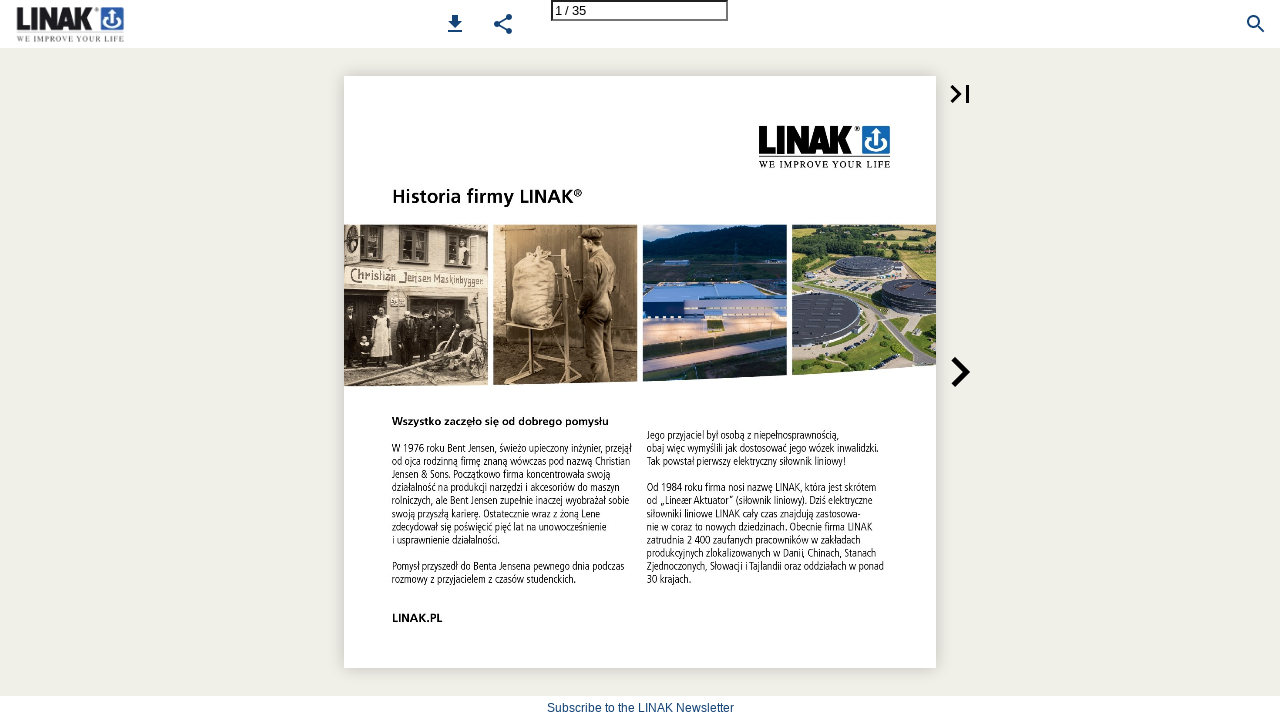

--- FILE ---
content_type: text/html; charset=utf-8
request_url: https://ipaper.ipapercms.dk/Linak/POLISH/BROCHURE/historyoflinak/
body_size: 55519
content:


<!DOCTYPE html>
<html lang="">
<head prefix="og: http://ogp.me/ns#">
	<meta charset="utf-8" />
	<meta name="viewport" content="initial-scale=1.0, minimum-scale=1.0, maximum-scale=1.0, user-scalable=no, width=device-width" />

	
	

<meta property="og:title" content="LINAK" />
<meta property="og:url" content="https://ipaper.ipapercms.dk/Linak/POLISH/BROCHURE/historyoflinak/" />
<meta property="og:description" content="Historia firmy LINAK &#174; Wszystko zaczęło się od dobrego pomysłu W 1976 roku Bent Jensen, świeżo upieczony inżynier, przejął od ojca rodzinną firmę znaną w&#243;w" />
<meta property="og:image" content="https://pz-ipaper-production-flipbooks-cdn.b-cdn.net/OpenGraphImage.ashx?v=[base64]" />
<meta property="og:type" content="website" />
	
	<meta name="robots" content="index, follow"/>
	<meta name="robots" content="noarchive" />
	<meta name="robots" content="noimageindex" />
	<meta name="robots" content="nopreview" />
	<meta name="google" content="notranslate" />

	
	<meta name="description" content="Historia firmy LINAK &#174; Wszystko zaczęło się od dobrego pomysłu W 1976 roku Bent Jensen, świeżo upieczony inżynier, przejął od ojca rodzinną firmę znaną w&#243;w" />


	<title>LINAK</title>
	
	<link rel="canonical" href="https://ipaper.ipapercms.dk/Linak/POLISH/BROCHURE/historyoflinak/" />

	
	<link id="favicon" rel="shortcut icon" href="https://pz-ipaper-production-flipbooks-files-cdn.b-cdn.net/iPaper/Files/Optimize/aa55e7a2-cf2a-41db-a216-22717caee0e8.png">
	<link rel="icon" href="https://pz-ipaper-production-flipbooks-files-cdn.b-cdn.net/iPaper/Files/Optimize/aa55e7a2-cf2a-41db-a216-22717caee0e8.png" >
	<link rel="apple-touch-icon" href="https://pz-ipaper-production-flipbooks-files-cdn.b-cdn.net/iPaper/Files/Optimize/aa55e7a2-cf2a-41db-a216-22717caee0e8.png">

	<link type="text/css" rel="stylesheet" id="flipbook-base-style" href="https://pz-ipaper-production-flipbooks-cdn.b-cdn.net/Cache/508/508.5.0.0/Frontend-Desktop/desktop.bundle_gzip.css" crossorigin />

	
	
	<script type="text/javascript">window.staticSettings ={"styles":{"-1":{"bc":"#000000","bwh":null,"fa":1.0,"hs":false,"fch":null,"bch":null,"bw":0.0,"fah":null,"name":"","fc":"transparent"}},"url":"/Linak/POLISH/BROCHURE/historyoflinak/","countryCode":45,"paperId":2527567,"licenseId":221,"name":"History_of_LINAK","pageTitle":"LINAK","pageTitleUndecorated":"LINAK","frontendDomain":"ipaper.ipapercms.dk","paperCompleteUrl":"https://ipaper.ipapercms.dk/Linak/POLISH/BROCHURE/historyoflinak/","account":{"hash":"12d2e49c-ae01-4611-9dff-8753fceacfe7","fileExtensionsToOptimize":["jpeg","jpg","gif","webp","png"]},"image":{"normalWidth":836,"normalHeight":836,"thumbWidth":100,"zoomWidth":1360,"zoomHeight":1360},"pages":[1,2,3,4,5,6,7,8,9,10,11,12,13,14,15,16,17,18,19,20,21,22,23,24,25,26,27,28,29,30,31,32,33,34,35],"spreads":[[1],[2,3],[4,5],[6,7],[8,9],[10,11],[12,13],[14,15],[16,17],[18,19],[20,21],[22,23],[24,25],[26,27],[28,29],[30,31],[32,33],[34,35]],"enrichments":{"chunkUrls":{},"pageChunksIndexes":{}},"initialSpreads":[[1],[2,3]],"initialSpreadsIndexes":[0,1],"infotext":{"alignment":"top left","hasContent":false,"rawSourceMode":false},"newsticker":{"entries":[{"id":24404,"tickerID":6805,"header":"Subscribe to the LINAK Newsletter","formID":null,"formName":null,"link":"https://www.linak.com/newsletter/","popupFrameMaxWidth":null,"popupFrameMaxHeight":null,"popupFrameBackgroundColor":null,"type":"external"}]},"pdf":{"isExternal":false},"shop":{"allowCustomItem":false,"clearBasketOnCheckout":false,"defaultCountryCode":45,"externalBasketUrl":null,"externalJsonShopLinks":false,"hidePrices":false,"hovertext":null,"icon":null,"isUsingDefaultShopIcon":false,"limitProductsInBasket":null,"limitProductsInBasketText":"Cart already contains the maximum allowed number of this item.","minimumBasketValue":null,"minimumBasketValueText":"Add items for [remainingValue] or more before proceeding with checkout.","continueShoppingText":null,"emptyCartText":null,"toastItemAddedText":null,"toastCartCtaText":null,"checkoutOptions":{"primary":null,"secondary":null,"data":{"emailCheckout":[],"shopIntegrationCheckout":[]}}},"share":{"isSharingEnabled":true},"colors":{"preloaderBottomColor":"FFFFFF","preloaderTopColor":"FFFFFF","catalogBackground":"#f0efe8","catalogBackgroundGradientBottom":"#f0efe8","toolbarBackground":"#ffffff","toolbarIcon":"#144478","toolbarMenuText":"#666666","moduleBackground":"#4A4A4A","moduleText":"#FAFAFA","moduleEntryBackground":"#F5F5F5","moduleEntryText":"#1D1D1D","navigationBackground":"#FFFFFF","navigationIcon":"#4A4A4A","callToActionBackground":"#889487","callToActionText":"#FFFFFF"},"config":{"isStartOnSpread":false,"pageNumber":0,"backgroundImage":"https://pz-ipaper-production-flipbooks-files-cdn.b-cdn.net/iPaper/Files/2b1ee91c-d937-4c7e-a535-1c19d150e07f.swf","isCrossFade":false,"firstNumberedPage":1,"disableStandardUI":false,"disableNavigationBars":false,"mobileInterfaceState":"","isBuildAFlipbook":false,"buildAFlipbookId":null,"systemCulture":"en-US","countryCodes":[{"areaCode":43,"name":"Austria"},{"areaCode":54,"name":"Argentina"},{"areaCode":32,"name":"Belgium"},{"areaCode":387,"name":"Bosnia and Herzegovina"},{"areaCode":55,"name":"Brazil"},{"areaCode":359,"name":"Bulgaria"},{"areaCode":56,"name":"Chile"},{"areaCode":86,"name":"China"},{"areaCode":57,"name":"Colombia"},{"areaCode":385,"name":"Croatia"},{"areaCode":420,"name":"Czech Republic"},{"areaCode":45,"name":"Denmark"},{"areaCode":372,"name":"Estonia"},{"areaCode":298,"name":"Faroe Islands"},{"areaCode":358,"name":"Finland"},{"areaCode":33,"name":"France"},{"areaCode":49,"name":"Germany"},{"areaCode":30,"name":"Greece"},{"areaCode":36,"name":"Hungary"},{"areaCode":354,"name":"Iceland"},{"areaCode":353,"name":"Ireland"},{"areaCode":39,"name":"Italy"},{"areaCode":81,"name":"Japan"},{"areaCode":7,"name":"Kazakhstan"},{"areaCode":371,"name":"Latvia"},{"areaCode":370,"name":"Lithuania"},{"areaCode":389,"name":"Macedonia"},{"areaCode":60,"name":"Malaysia"},{"areaCode":356,"name":"Malta"},{"areaCode":52,"name":"Mexico"},{"areaCode":47,"name":"Norway"},{"areaCode":51,"name":"Peru"},{"areaCode":63,"name":"Philippines"},{"areaCode":48,"name":"Poland"},{"areaCode":351,"name":"Portuguese"},{"areaCode":40,"name":"Romania"},{"areaCode":7,"name":"Russia"},{"areaCode":381,"name":"Serbia"},{"areaCode":421,"name":"Slovakia"},{"areaCode":386,"name":"Slovenia"},{"areaCode":34,"name":"Spain"},{"areaCode":46,"name":"Sweden"},{"areaCode":41,"name":"Switzerland"},{"areaCode":66,"name":"Thailand"},{"areaCode":31,"name":"The Netherlands"},{"areaCode":90,"name":"Turkey"},{"areaCode":380,"name":"Ukraine"},{"areaCode":971,"name":"United Arab Emirates"},{"areaCode":44,"name":"United Kingdom"},{"areaCode":1,"name":"United States"},{"areaCode":84,"name":"Vietnam"}],"isFirstPageCentered":true,"useUpdatedZoomLogic":false},"forwardParams":{},"openTableOfContents":false,"useAsyncScriptLoading":true,"scripts":[{"integrationName":"GoogleTagManagerJavascriptIntegration","requiredConsent":"Advertising","scripts":[{"attributes":[],"source":"\r\n\t\t\t\t\twindow.dataLayer = window.dataLayer || [];\r\n\t\t\t\t\twindow.dataLayer.push({\r\n\t\t\t\t\t\t\u0027gtm.start\u0027: new Date().getTime(),\r\n\t\t\t\t\t\tevent: \u0027gtm.js\u0027\r\n\t\t\t\t\t});\r\n\t\t\t\t"},{"attributes":[{"name":"src","value":"//www.googletagmanager.com/gtm.js?id=GTM-K7C3TB"},{"name":"async","value":"true"}],"source":null}]},{"integrationName":"PopupsJavascriptIntegration","requiredConsent":"Advertising","scripts":[{"attributes":[],"source":"(function(i,P,a,p,e,r){\r\nvar d=i.document,l=i.location,o=l.origin||(l.protocol+\u0027//\u0027+l.hostname),b=o+l.pathname+l.search;\r\nif(d.getElementById(a=a+\u0027-\u0027+e))return;\r\nr=d.querySelector(P).parentNode.appendChild(d.createElement(P));\r\nr.id=a;r.async=1;r.src=p+(+new Date)+\u0027/\u0027+e+\u0027.js\u0027+\u0027?iper=\u0027+encodeURIComponent(b)})\r\n(window,\u0027script\u0027,\u0027ipaper-embeds\u0027,\u0027https://embeds.ipaper.io/v2/\u0027,\u0027MTYtMjIx\u0027);"}]}],"seo":{"isAdobeAnalyticsEnabled":false,"isGoogleAnalyticsEnabled":false,"isGoogleAnalyticsLinkerPluginEnabled":false,"isGoogleTagManagerEnabled":true,"googleAnalyticsPropertyType":0,"googleAnalyticsID":"","googleAnalyticsLinkerDomains":null,"googleAnalyticsTrackerNames":[],"googleAnalyticsAllowEventBleeding":false,"googleTagManagerID":"GTM-K7C3TB"},"pageTexts":["Historia firmy LINAK ® Wszystko zaczęło się od dobrego pomysłu W 1976 roku Bent Jensen, świeżo upieczony inżynier, przejął od ojca rodzinną firmę znaną wówczas pod nazwą Christian Jensen \u0026 Sons. Początkowo firma koncentrowała swoją działalność na produkcji narzędzi i akcesoriów do maszyn rolniczych, ale Bent Jensen zupełnie inaczej wyobrażał sobie swoją przyszłą karierę. Ostatecznie wraz z żoną Lene zdecydował się poświęcić pięć lat na unowocześnienie i usprawnienie działalności. Pomysł przyszedł do Benta Jensena pewnego dnia podczas rozmowy z przyjacielem z czasów studenckich. Jego przyjaciel był osobą z niepełnosprawnością, obaj więc wymyślili jak dostosować jego wózek inwalidzki. Tak powstał pierwszy elektryczny siłownik liniowy! Od 1984 roku firma nosi nazwę LINAK, która jest skrótem od „Lineær Aktuator” (siłownik liniowy). Dziś elektryczne siłowniki liniowe LINAK cały czas znajdują zastosowa- nie w coraz to nowych dziedzinach. Obecnie firma LINAK zatrudnia 2 400 zaufanych pracowników w zakładach produkcyjnych zlokalizowanych w Danii, Chinach, Stanach Zjednoczonych, Słowacji i Tajlandii oraz oddziałach w ponad 30 krajach. LINAK.PL","LINAK Tajlandia 2021 LINAK otwiera nową fabrykę w Tajlandii Aby sprostać rosnącemu zapotrzebowaniu na wysokiej jako- ści rozwiązania siłownikowe i zwiększyć globalną obecność, firma LINAK otworzyła nową fabrykę i centrum dystrybucyjne o powierzchni 12 000 m² w prowincji Chonburi w Tajlandii. Nowe rozwiązanie LIFT™ LINAK wprowadza na rynek nowe rozwiązanie LIFT - system siłowników zaprojektowany specjalnie do podnośników pacjenta — zastępujący dotychczasowy system JUMBO. LINAK wprowadza kalkulator B10 Nowy kalkulator online oferuje wiarygodne prognozy żywotności siłownika zgodnie ze specyfikacją skoku, zarówno przy stałych, jak i zmiennych obciążeniach. Round III Otwarcie nowego zakładu produkcyjnego w centrali LINAK. 2020 Sterowanie głosowe dla regulowanych systemów do łóżek wypoczynkowych LINAK zapewnia swoim klientom kompleksowe rozwiąza- nie do sterowania głosowego, z którego konsumenci mogą korzystać w swoich inteligentnych domach. Nasze rozwiązanie współpracuje z Google Home i Amazon Alexa. Rekordowa liczba rocznic pracowniczych LINAK dokłada wszelkich starań, aby wszyscy nasi pracownicy byli zadowoleni i dumni z osiąganych przez nas wyników. W 2020 roku 30 pracowników świętuje 10-lecie, a 23 pracowników obchodzi 25-lecie.","2019 40-lecie pierwszego siłownika LINAK W ciągu 40 lat założyciel i właściciel LINAK Bent Jensen i jego żona Lene Jensen stworzyli ponad 2 400 miejsc pracy, zapewnili trwały wzrost i innowacje w jednej z najlepiej zarządzanych firm w Danii. Bent Jensen, CEO odbiera nagrodę Przedsiębiorca Roku W listopadzie 2019 Bent Jensen otrzymuje Honorową Nagrodę Roku przyznawaną przez komitet EY (Entrepreneur of the Year) za tworzenie miejsc pracy i niestrudzoną walkę o rodzinne firmy w Danii.","Przedsiębiorca Roku","2018 Rozwój produkcji na Słowacji i w USA Firma LINAK inauguruje dużą rozbudowę fabryki w amerykańskim oddziale w Louisville w stanie Kentucky. Jeszcze w tym samym roku firma LINAK rozpoczyna prace nad powiększeniem zakładów w Preszowie na Słowacji. Powstaje zakład LINAK Profiles W styczniu firma LINAK otwiera piątą fabrykę - LINAK Profiles. Zlokalizowana w Sønderborg w Danii fabryka specjalizuje się w produkcji spawanych profili stalowych o wysokiej jakości do wielu modeli kolumn podnoszących. Panel biurkowy DPG z nagrodą Red Dot Design Award Intuicyjnie zaprojektowany panel biurkowy LINAK DPG1C otrzymał nagrodę Red Dot Award 2018 w kategorii „Wzornictwo”.","LINAK Profiles","2017 Otwarcie Round II w siedzibie głównej Otwarcie drugiego okrągłego budynku w centrali LINAK w Guderup w Danii. Round II uwzględnia rosnącą potrzebę zwiększania przestrzeni produkcyjnej i automatyzacji produ- kcji oraz zwiększoną aktywność grupy LINAK. 2015 Ramy Kick \u0026 Click™ w ofercie LINAK przedstawia system montażu ramy górnej Kick \u0026 Click. Skraca w ten sposób o połowę czas potrzebny na montaż stołów z regulowaną wysokością. Wprowadzenie na rynek całkowicie nowej platformy skrzynek kontrolnych Powstaje nowa platforma skrzynek kontrolnych (serie CA i CO) do zastosowań szpitalnych i medycznych. Firma ułatwia w ten sposób logistykę, ujednolica wymagane aprobaty i sprawia, że systemy LINAK są jeszcze łatwiejsze w integracji i obsłudze dla klientów. Liczba pracowników LINAK osiąga 2 000","2014 LINAK koncentruje się na zmianach klimatu W centrali LINAK w Danii zainstalowano 2 800 nowych paneli słonecznych, zwiększając ilość zielonej energii do 16% całkowitego zużycia. Centrala LINAK ogłasza plany osiągnięcia neutralności pod względem emisji CO2 do 2029 r. Przeprowadzka do większego zakładu produkcyjnego w Preszowie na Słowacji LINAK Desk Control™ wprowadzony do oferty LINAK Desk control to oprogramowanie łączące biurko z kom- puterem, przypominające użytkownikowi, aby usiadł lub wstał. Bent Jensen, twórca i założyciel LINAK otrzymuje od Jej Wysokości Królowej Małgorzaty II tytuł rycerski 2013 Wprowadzenie funkcji bezpieczeństwa do siłowników biurkowych LINAK wprowadza na rynek PIEZO™ — sprzętowe rozwiązanie antykolizyjne do biurek i stanowisk roboczych, które reaguje na bezpośrednie przeszkody, gdy biurko jest w ruchu.","2012 Otwarcie oddziału LINAK Rosja w lutym Wprowadzenie rozwiązania siłownikowego do paneli słonecznych LINAK przedstawia siłownik LA37 przeznaczony do zastosowań zewnętrznych, takich jak elektrownie słoneczne. Otwarcie oddziału LINAK Korea w maju 2011 Otwarcie nowego biura w Rosji Latem LINAK otwiera filię w Rosji. 2010 LINAK wprowadza zielone inicjatywy Aby zwiększyć świadomość ekologiczną, zminimalizować emisję CO2 firmy, a ostatecznie zaoszczędzić energię, LINAK przedsta- wia plany dotyczące instalacji paneli słonecznych, wyposażonej w solarny system nadążny LINAK. Ponadto firma LINAK wpro- wadza opcję ZERO™ — technologię, która zmniejsza zużycie energii w trybie czuwania z 1-2 W do 0,1 W.","2008 Rozpoczęcie produkcji na Słowacji W styczniu LINAK otwiera swój czwarty zakład produkcyjny. Tym razem w Preszowie na Słowacji.","2006 Otwarcie biura LINAK Turcja w styczniu LINAK rozpoczyna produkcję w Chinach Pierwsze zamówienie siłowników LA27 opuszcza nowy zakład produkcyjny LINAK w Shenzhen w Chinach. Pierwsza skrzynka kontrolna z OpenBus™ LINAK wprowadza CB20 – pierwszą skrzynkę kontrolną z platformą komunikacyjną OpenBus. Otwarcie biura LINAK Austria we wrześniu","LINAK Chiny 2005 Otwarcie biura LINAK Czechy w styczniu Witamy OpenBus™ Aby zwiększyć elastyczność rozwiązania, udostępnić więcej funkcji i stworzyć zaawansowaną kontrolę ruchu w aplikacjach stosowanych w opiece medycznej, firma LINAK opracowuje i wprowadza platformę komunikacyjną OpenBus. LINAK Chiny - otwarcie w kwietniu LINAK Brazylia - otwarcie w czerwcu Premiera mocnego siłownika LA36 Siłownik LA36 to solidny siłownik do zastosowań przemysłowych i rolniczych. Jest przeznaczony do pracy bezobsługowej w ekstremalnych warunkach.","TWINDRIVE 2004 Dalszy rozwój LINAK USA Dodanie kolejnych 7 000 m² (75 000 ft²) do istniejącej powierzchni zakładów produkcyjnych w Louisville, Kentucky. LINAK USA podwaja wielkość zakładu, aby nadążyć za rosnącym popytem. 2003 Witamy TWINDRIVE ® LINAK wprowadza podwójny siłownik o nazwie TWINDRIVE, który sprawia, że ruch w łóżkach wypoczynkowych jest jeszcze płynniejszy i wygodniejszy.","2002 Powstaje pierwszy dedykowany segment LINAK Biurka z regulacją wysokości wchodzą na rynek, co prowadzi do powstania naszego pierwszego dedykowanego segmentu, DESKLINE ® . LINAK Kanada - otwarcie w marcu LINAK Szwajcaria - otwarcie w lipcu LINAK wprowadza DESKPOWER™ DESKPOWER to system składający się z jednostek podnoszą- cych DL4 i DB4, skrzynki kontrolnej CBD4 i pilota DPA. System wyznacza standardy dotyczące niskiego poziomu hałasu, dużej prędkości niezależnie od obciążenia i długiego skoku. LINAK Japonia - otwarcie w grudniu Po dziesięciu latach współpracy z hurtowniami w Japonii, LINAK otwiera niezależny oddział w Japonii.","2001 Gazela Roku Wiodący duński dziennik finansowy Børsen, nadaje firmie LINAK tytuł „Gazela Roku”. 2000 LINAK otrzymuje Królewską Odznakę Honorową \u0026 nagrodę “Miejsce Pracy Roku” W czerwcu LINAK otrzymuje „Honorową Odznakę Króla Fryderyka IX” za kolejne lata dynamicznie rosnącego eksportu i niezwykłe sukcesy na wymagających rynkach. LINAK wygrywa również prestiżowy konkurs „Miejsce Pracy Roku” organizowany przez SID – największy związek zawodowy w Danii. Otwarcie biura LINAK Hiszpania w marcu LINAK Nowa Zelandia - otwarcie w maju LINAK Polska - otwarcie we wrześniu","LINAK USA 1999 Pierwszy zakład produkcyjny poza Danią Bezpośrednią konsekwencją szybko rozwijającego się rynku w USA, jest otwarcie przez LINAK zakładu produkcyjnego w Louisville, Kentucky. Otwarcie biura LINAK Włochy w lipcu 1998 Narodziny koncepcji biurka z elektryczną regulacją wysokości Pod koniec 1998 roku firma LINAK wprowadziła na rynek pierwszy w historii kompletny system elektrycznej regulacji wysokości do biurek. System obejmuje przełącznik na pane- lu biurka umożliwiający łatwą regulację wysokości, zaawan- sowaną skrzynkę kontrolną do płynnego podnoszenia biurka oraz rewolucyjną „nogę elektryczną” do biurek o nazwie DESK LIFT 1. Firma LINAK zaskoczyła branżę, inicjując świa- towy trend. Od tego dnia ten przełomowy system poprawia stan zdrowia pracowników biurowych na całym świecie. LINAK Belgia - otwarcie we wrześniu","1997 Nowy LA34 oferuje mocny i bardzo cichy ruch Jako udoskonalenie podnośników pacjenta i innych zasto- sowań szpitalnych, firma LINAK wprowadza na rynek model LA34. Produkt wyznacza nowe standardy trwałości, poziomu hałasu oraz wprowadza kilka nowych funkcji bezpieczeństwa. LINAK Malezja – pierwsze biuro w Azji zostaje otwarte w kwietniu Otwarcie biura LINAK Norwegia we wrześniu","1996 W kwietniu powstaje oddział LINAK Finlandia, który staje się bramą na północny wschód Aby obsługiwać Finlandię, a później także potencjalne rynki w regionie bałtyckim, Rosję, Białoruś i Ukrainę, LINAK OY otwiera biuro i magazyny w pobliżu Helsinek w Finlandii. LINAK wyznacza nowy rynkowy standard w zakresie niskiego poziomu hałasu Wprowadzenie na rynek siłownika liniowego LA31 i skrzynki kontrolnej CB9, które natychmiast wyznaczają nowe standardy w zakresie cichej pracy.","1995 Wprowadzenie pierwszego rozwiązania z siłownikiem JUMBO™ LINAK wprowadza JUMBO – system siłowników zaprojektowany specjalnie do podnośników pacjenta. Tysiące systemów JUMBO opuszcza fabrykę. W 2021 roku zostaną zastąpione nowym rozwiązaniem LIFT. Otwarcie biura LINAK Francja w lipcu","1994 Otwarcie biura LINAK USA w czerwcu Aby zdobyć solidną pozycję w USA, LINAK otwiera oddział w Louisville, Kentucky. Pierwszym zadaniem na agendzie jest zbudowanie sieci sprzedaży.","1993 LINAK wprowadza na rynek siłownik LA12 Wprowadzenie na rynek małego, kompaktowego i wytrzymałego siłownika LA12. Produkt przeznaczony jest do zastosowań wymagajacych krótkiego ruchu liniowego i stanowi praktyczną i opłacalną alternatywą dla systemów hydraulicznych i pneumatycznych. Otwarcie biura LINAK Holandia w kwietniu LINAK wprowadza na rynek pierwszą skrzynkę kontrolną z oprogramowaniem Do sprzedaży wchodzi skrzynka kontrolna CB10 wraz z oprogramowaniem. Wersje: CB10M, CB10P i CB10MP spełniają wymogi rynku dotyczące inteligentnych, elektronicznych skrzynek sterujących. LINAK Australia - otwarcie w październiku","1990 Wprowadzenie kompletnego systemu siłowników dla szpitali i opieki medycznej Po raz pierwszy firma LINAK przedstawia kompletny system siłowników do zastosowań medycznych. System składa się ze skrzynki kontrolnej CB10, siłowników LA32 i LA28 oraz jednostki sterującej. System obejmuje opcjonalne, awaryjne zasilanie bateryjne, wyznaczając nowy standard dla łóżek szpitalnych. Otwarcie biura LINAK UK w maju Otwarcie biura LINAK GmbH w listopadzie 1989 Otwarcie biura LINAK Dania w czerwcu","1988 Utworzenie działu elektroniki Firma LINAK otwiera swój pierwszy dział elektroniki. Głównym celem jest opracowanie skrzynek kontrolnych do rozwiązań siłownikowych w łóżkach szpitalnych.","1985 Otwarcie biura LINAK Scandinavia AB w październiku Po kilku latach współpracy ze szwedzką hurtownią Bent Jensen postanawia otworzyć pierwsze biuro LINAK poza Danią, w Sztokholmie.","1984 1982 Firma zmienia nazwę na LINAK Właściciel Bent Jensen postanawia zmienić nazwę swojej rozwi- jającej się firmy na LINAK – skrót od słów „Lineær Aktuator” (siłownik liniowy) – ponieważ lepiej pasuje ona do nowych założeń i planów firmy. Pierwsze duże zamówienie na siłownik Po dostarczeniu niewielkich ilości siłowników dla klientów w Danii, realizowane jest pierwsze duże zamówienie na siłownik LA30: Taarup Maskinfabrik (znana dziś jako Kverne- land Group) zamawia 2 000 siłowników do swoich maszyn rolniczych.","1979 Opracowanie pierwszego siłownika elektrycznego Po rocznej pracy nad projektem, Bent Jensen opracowuje pierwszy elektryczny siłownik liniowy LA30, zaprojektowany w celu udoskonalenia różnych aplikacji, głównie w maszynach rolniczych.","1976 Bent Jensen przejmuje kontrolę Dyrektor generalny Bent Jensen jest odpowiedzialny za firmę, która produkuje głównie koła pasowe płaskie i klinowe, szlifierki oraz piece kuźnicze. Ale młody, świeżo upieczony inżynier mechanik ma większe ambicje i daje sobie pięć lat na opracowanie bardziej przyszłościowego pomysłu. 1939 Thomas Jensen przejmuje warsztat mechaniczny Thomas Jensen, syn Christiana Jensena przejmuje firmę pod nazwą Chr. Jensen \u0026 Sønner Nordborg ApS. 1907 Christian Jensen zakłada warsztat mechaniczny W mieście Nordborg w Danii, kowal Christian Jensen otwiera swój warsztat pod szyldem Christian Jensen Maskinbygger. Wkrótce zatrudnia siedmiu pracowników, którzy konstruują wszelkiego rodzaju narzędzia, głównie do użytku rolniczego."],"device":{"isMobile":false,"isTablet":false,"isDesktop":true},"aws":{"url":"https://pz-ipaper-production-flipbooks-cdn.b-cdn.net/iPaper/Papers/29b41284-d60f-4acb-8522-756e8a269597/","fileOptimizedUrl":"https://pz-ipaper-production-flipbooks-files-cdn.b-cdn.net/iPaper/Files/Optimize/","fileUrl":"https://pz-ipaper-production-flipbooks-files-cdn.b-cdn.net/iPaper/Files/","policy":"Policy=[base64]\u0026Signature=i1U5GIhgbvklsKw~jXyQJN2rDOOPGIaOyMASRy~3ZK-oAS8xDA2hDsNIRHqOjE7yHuzr2wcyGZhri9ASRDi0qwTWjYstXL-HbUA52TDuymWqqSYMudc7EShFF7ZsOLM~MFbIgAlKg2gf9VBHtGSyNkLjzPWAuplqROV4fLIcqjE_\u0026Key-Pair-Id=APKAIPGQN6BDBMBZ2LCA"},"cookieConsent":{"isEnabled":false,"policyTemplate":"None","externalPrivacyPolicyUrl":null,"showCookieIcon":true,"cookieIconColor":"16A085","linkTextColor":"16A085","backgroundImage":"","backgroundColor":"1A252B","buttonBackgroundColor":"16A085","buttonTextColor":"FFFFFF","secondaryButtonBackgroundColor":"D8D8D8","secondaryButtonTextColor":"000000"},"language":{"downloadPdfviewHeader":"Download PDF file","emailSuccess":"Email sent succesfully","shopPriceCurrency":null,"inputTooShort":"Must be at least [minLength] characters","aria":{"ariaDecreaseQuantity":"Decrease quantity","ariaIncreaseQuantity":"Increase quantity","ariaCurrentQuantity":"Current quantity","ariaRemoveItem":"Remove item from {0}","ariaDecreaseQuantityMinLimit":"Item quantity cannot decrease further, please remove item instead.","ariaPageNumber":"Page number {0}","ariaPageFirst":"First page","ariaPagePrevious":"Previous page","ariaPageNext":"Next page","ariaPageLast":"Last page","ariaPopupMediaGalleryDot":"Media {0} of {1}","ariaProductViewModal":"Product View Modal","enrichment":{"type_downloadfile":"Download PDF file","type_formitem":"Open form. {0}","type_internal":"Go to page {0}","type_menu":"Open Menu. {0}","type_opendisplay":"Open display. {0}","type_paper":"Go to another Flipbook","type_popupmediagallery":"Open Media Gallery","type_popupcontent":"Open popup content. {0}","type_popupframe":"Open an embedded frame","type_shopitem":"Add product {0} to {1}","type_shopitemmenu":"Open menu of products","type_detailedshopitem":"Open product details {0}","type_shopmultivariant":"Open product variants","type_mail":"E-mail to {0}","type_product":"Open product details: {0}","type_productlink":"Open product link: {0}","type_productframe":"Open product in frame: {0}","type_productaddtocart":"Add product {0} to {1}"}},"generic":{"close":"Close","download":"Download","email":"Email","error":"An error occurred","copy":"Copy","cancel":"Cancel","viewFlipbook":"View flipbook","page":"Page","previous":"Previous","next":"Next","scanQrCode":"Scan QR code with your mobile device to proceed","share":"Share","flipbookLinkCopied":"Link copied to clipboard","openNewTab":"Open new tab","openFullscreen":"Open in full screen","continue":"Continue","send":"Send"},"archive":{"title":"Archive"},"attachments":{"title":"Files","download":"Download"},"builder":{"title":"Build your own flipbook","addPage":"Add page","movePage":"Move page","selectPages":"Select pages","preview":"Preview","previewFlipbook":"Preview flipbook","buildFlipbook":"Create flipbook","tapPagesToRearrange":"Tap pages to rearrange","shareModalTitle":"Flipbook created"},"cookieConsent":{"accept":"Accept","acceptAll":"Accept all","acceptSelected":"Accept selected","declineAll":"Decline all","cookiePolicy":"Cookie policy","description":"We use cookies to enhance the experience. By clicking accept you get only the strictly necessary cookies for the website to work.","acceptAllDescription":"By clicking “Accept All”, you agree to the storing of cookies on your device to enhance site navigation, analyze site usage, and assist in our marketing efforts.","settingsDescription":"Via settings you can change which cookies are set, or update your preferences.","functionalCookiesDefinition":"These cookies enable the website to provide enhanced functions and personal options. E.g. font size choices etc.","functionalCookiesName":"Functionality","advertisingCookiesDefinition":"These cookies are used to deliver adverts more relevant to you and your interests. They do not store personal information, but are based on your browser history.","advertisingCookiesName":"Advertising","necessaryCookiesDefinition":"These cookies are essential to enable basic functionality like navigation, granting access to secured content and keeping your shopping cart content during your stay on the site.","necessaryCookiesName":"Strictly necessary","performanceCookiesDefinition":"These cookies allow us to count visits and traffic sources as well as how the site is used. This is used to improve the performance. All information is aggregated and therefore anonymous.","performanceCookiesName":"Performance","setPreferences":"Set preferences","settings":"Settings","title":"We use cookies"},"tableofcontents":{"title":"Table of contents"},"search":{"title":"Search","placeholder":"Type in search query...","noResults":"No results found","singleResult":"Results","pluralResults":"Results","catalogResults":"This Flipbook","archiveResults":"Whole archive","pageLabel":"Page","noResultsFoundInFlipbook":"No results found in flipbook","countedResultsInArchive":"{0} in archive"},"share":{"title":"Share Flipbook"},"shop":{"title":"Cart","basketIsEmpty":"Your cart is empty","productName":"Item name","productDescription":"Description","productPrice":"Price","unitPrice":"Price per unit","total":"Total","amount":"Amount","itemWithNumber":"{0} item","itemsWithNumber":"{0} items","addToBasket":"Add to cart","shopNow":"Shop now","checkout":"Shop","print":"Print","addCustomItem":"Add Custom Item","readMore":"Read more","variantSelectPlaceholder":"Select an option","addedToCart":"Added to cart","continueShopping":"Continue shopping","subtotal":"Subtotal","viewInCart":"View in cart","email":{"checkout":"Email","recipientName":"Recipient name","recipientEmail":"Recipient email","senderName":"Sender name","senderEmail":"Sender email"},"whatsapp":{"checkout":"WhatsApp checkout"},"viber":{"checkout":"Viber checkout","useDesktopApp":"Use Viber desktop app"}},"validation":{"required":"This field is required.","remote":"Please fix this field.","email":"Please enter a valid email address.","url":"Please enter a valid URL.","date":"Please enter a valid date.","dateISO":"Please enter a valid date (YYYY-MM-DD).","number":"Please enter a valid number.","digits":"Please enter only digits.","equalTo":"Please enter the same value again.","maxlength":"Please enter no more than {0} characters.","minlength":"Please enter at least {0} characters.","rangelength":"Please enter a value between {0} and {1} characters long.","range":"Please enter a value between {0} and {1}.","max":"Please enter a value less than or equal to {0}.","min":"Please enter a value greater than or equal to {0}.","step":"Please enter a multiple of {0}."}},"system":{"loggingLabel":"prod","assemblyVersion":"508.5.0.0"},"modules":{"hasArchive":false,"hasBac":false,"hasDownloadPdf":true,"hasFilePublisher":false,"hasNewsTicker":true,"hasSearch":true,"hasShop":false,"hasTableOfContents":false},"layout":{"hasAppFooter":true},"gatedContent":null};window.dataStore = {"flipbookName":"History_of_LINAK","flipbookTitle":"LINAK","flipbookUrl":"https://ipaper.ipapercms.dk/Linak/POLISH/BROCHURE/historyoflinak/","languageCode":""};document.domain = 'ipapercms.dk';</script>
</head>
<body class="desktop has-app-topbar has-app-footer  centerpage spread-0">
	<div id="disable-interaction-overlay"></div>

	

<noscript>
	<h1>LINAK</h1>
	
	<p>Historia firmy LINAK &#174; Wszystko zaczęło się od dobrego pomysłu W 1976 roku Bent Jensen, świeżo upieczony inżynier, przejął od ojca rodzinną firmę znaną w&#243;wczas pod nazwą Christian Jensen &amp; Sons. Początkowo firma koncentrowała swoją działalność na produkcji narzędzi i akcesori&#243;w do maszyn rolniczych, ale Bent Jensen zupełnie inaczej wyobrażał sobie swoją przyszłą karierę. Ostatecznie wraz z żoną Lene zdecydował się poświęcić pięć lat na unowocześnienie i usprawnienie działalności. Pomysł przyszedł do Benta Jensena pewnego dnia podczas rozmowy z przyjacielem z czas&#243;w studenckich. Jego przyjaciel był osobą z niepełnosprawnością, obaj więc wymyślili jak dostosować jego w&#243;zek inwalidzki. Tak powstał pierwszy elektryczny siłownik liniowy! Od 1984 roku firma nosi nazwę LINAK, kt&#243;ra jest skr&#243;tem od „Line&#230;r Aktuator” (siłownik liniowy). Dziś elektryczne siłowniki liniowe LINAK cały czas znajdują zastosowa- nie w coraz to nowych dziedzinach. Obecnie firma LINAK zatrudnia 2 400 zaufanych pracownik&#243;w w zakładach produkcyjnych zlokalizowanych w Danii, Chinach, Stanach Zjednoczonych, Słowacji i Tajlandii oraz oddziałach w ponad 30 krajach. LINAK.PL</p>
	
	<a href='?Page=2'>Page 2</a>
</noscript>

	
	<svg style="width: 0; height: 0; visibility: hidden; pointer-events: none;">

	<!-- Google Material Icons -->
	<symbol id="svg-icon-add" viewBox="0 0 24 24">
		<path d="M19 13h-6v6h-2v-6H5v-2h6V5h2v6h6v2z" />
	</symbol>
	<symbol id="svg-icon-arrow-drop-down" viewBox="0 0 24 24">
		<path d="M7 10l5 5 5-5z" />
	</symbol>
	<symbol id="svg-icon-check" viewBox="0 0 24 24">
		<path d="M9 16.17L4.83 12l-1.42 1.41L9 19 21 7l-1.41-1.41z" />
	</symbol>
	<symbol id="svg-icon-check-circled" viewBox="0 -960 960 960">
		<path d="m421-298 283-283-46-45-237 237-120-120-45 45 165 166Zm59 218q-82 0-155-31.5t-127.5-86Q143-252 111.5-325T80-480q0-83 31.5-156t86-127Q252-817 325-848.5T480-880q83 0 156 31.5T763-763q54 54 85.5 127T880-480q0 82-31.5 155T763-197.5q-54 54.5-127 86T480-80Z"/>
	</symbol>
	<symbol id="svg-icon-delete" viewBox="0 0 24 24">
		<path d="M6 19c0 1.1.9 2 2 2h8c1.1 0 2-.9 2-2V7H6v12zM19 4h-3.5l-1-1h-5l-1 1H5v2h14V4z" />
	</symbol>
	<symbol id="svg-icon-chevron-left" viewBox="0 0 24 24">
		<path d="M15.41 7.41L14 6l-6 6 6 6 1.41-1.41L10.83 12z" />
	</symbol>
	<symbol id="svg-icon-chevron-right" viewBox="0 0 24 24">
		<path d="M10 6L8.59 7.41 13.17 12l-4.58 4.59L10 18l6-6z" />
	</symbol>
	<symbol id="svg-icon-close" viewBox="0 0 24 24">
		<path d="M19 6.41L17.59 5 12 10.59 6.41 5 5 6.41 10.59 12 5 17.59 6.41 19 12 13.41 17.59 19 19 17.59 13.41 12z" />
	</symbol>
	<symbol id="svg-icon-code" viewBox="0 0 24 24">
		<path d="M9.4 16.6L4.8 12l4.6-4.6L8 6l-6 6 6 6 1.4-1.4zm5.2 0l4.6-4.6-4.6-4.6L16 6l6 6-6 6-1.4-1.4z" />
	</symbol>
	<symbol id="svg-icon-copy" viewBox="0 0 24 24">
		<path d="M16 1H4c-1.1 0-2 .9-2 2v14h2V3h12V1zm3 4H8c-1.1 0-2 .9-2 2v14c0 1.1.9 2 2 2h11c1.1 0 2-.9 2-2V7c0-1.1-.9-2-2-2zm0 16H8V7h11v14z" />
	</symbol>
	<symbol id="svg-icon-email" viewBox="-2 -2 20 20">
		<path d="M14.4 4.8V3.1L8 7.2 1.6 3.1v1.6l6.4 4 6.4-3.9zm0-3.3c.4 0 .8.2 1.1.5s.5.7.5 1.1v9.7c0 .4-.2.8-.5 1.1s-.7.5-1.1.5H1.6c-.4 0-.8-.2-1.1-.5s-.5-.6-.5-1V3.1c0-.4.2-.8.5-1.1s.7-.5 1.1-.5h12.8z" />
	</symbol>
	<symbol id="svg-icon-file-download" viewBox="0 0 24 24">
		<path d="M19 9h-4V3H9v6H5l7 7 7-7zM5 18v2h14v-2H5z" />
	</symbol>
	<symbol id="svg-icon-first" viewBox="0 0 24 24">
		<path d="M18.41 16.59L13.82 12l4.59-4.59L17 6l-6 6 6 6zM6 6h2v12H6z" />
	</symbol>
	<symbol id="svg-icon-folder" viewBox="0 0 24 24">
		<path d="M10 4H4c-1.1 0-1.99.9-1.99 2L2 18c0 1.1.9 2 2 2h16c1.1 0 2-.9 2-2V8c0-1.1-.9-2-2-2h-8l-2-2z" />
	</symbol>
	<symbol id="svg-icon-info" viewBox="0 0 24 24">
		<path d="M12 2C6.48 2 2 6.48 2 12s4.48 10 10 10 10-4.48 10-10S17.52 2 12 2zm1 15h-2v-6h2v6zm0-8h-2V7h2v2z" />
	</symbol>
	<symbol id="svg-icon-landscape" viewBox="0 0 24 24">
		<path d="M14 6l-3.75 5 2.85 3.8-1.6 1.2C9.81 13.75 7 10 7 10l-6 8h22L14 6z" />
	</symbol>
	<symbol id="svg-icon-last" viewBox="0 0 24 24">
		<path d="M5.59 7.41L10.18 12l-4.59 4.59L7 18l6-6-6-6zM16 6h2v12h-2z" />
	</symbol>
	<symbol id="svg-icon-menu" viewBox="0 0 24 24">
		<path d="M3 18h18v-2H3v2zm0-5h18v-2H3v2zm0-7v2h18V6H3z" />
	</symbol>
	<symbol id="svg-icon-move" viewBox="0 0 24 24">
		<path d="M10 9h4V6h3l-5-5-5 5h3v3zm-1 1H6V7l-5 5 5 5v-3h3v-4zm14 2l-5-5v3h-3v4h3v3l5-5zm-9 3h-4v3H7l5 5 5-5h-3v-3z" />
	</symbol>
	<symbol id="svg-icon-next" viewBox="0 0 24 24">
		<path d="M10 6L8.59 7.41 13.17 12l-4.58 4.59L10 18l6-6z" />
	</symbol>
	<symbol id="svg-icon-open-in-new" viewBox="0 0 24 24">
		<path d="M19 19H5V5h7V3H5c-1.11 0-2 .9-2 2v14c0 1.1.89 2 2 2h14c1.1 0 2-.9 2-2v-7h-2v7zM14 3v2h3.59l-9.83 9.83 1.41 1.41L19 6.41V10h2V3h-7z" />
	</symbol>
	<symbol id="svg-icon-play" viewBox="0 0 24 24">
		<path d="M8 5v14l11-7z" />
	</symbol>
	<symbol id="svg-icon-play-circled" viewBox="0 0 24 24">
		<path d="M10 16.5l6-4.5-6-4.5v9zM12 2C6.48 2 2 6.48 2 12s4.48 10 10 10 10-4.48 10-10S17.52 2 12 2zm0 18c-4.41 0-8-3.59-8-8s3.59-8 8-8 8 3.59 8 8-3.59 8-8 8z" />
	</symbol>
	<symbol id="svg-icon-previous" viewBox="0 0 24 24">
		<path d="M15.41 7.41L14 6l-6 6 6 6 1.41-1.41L10.83 12z" />
	</symbol>
	<symbol id="svg-icon-print" viewBox="0 0 24 24">
		<path d="M19 8H5c-1.66 0-3 1.34-3 3v6h4v4h12v-4h4v-6c0-1.66-1.34-3-3-3zm-3 11H8v-5h8v5zm3-7c-.55 0-1-.45-1-1s.45-1 1-1 1 .45 1 1-.45 1-1 1zm-1-9H6v4h12V3z" />
	</symbol>
	<symbol id="svg-icon-search" viewBox="0 0 24 24">
		<path d="M15.5 14h-.79l-.28-.27C15.41 12.59 16 11.11 16 9.5 16 5.91 13.09 3 9.5 3S3 5.91 3 9.5 5.91 16 9.5 16c1.61 0 3.09-.59 4.23-1.57l.27.28v.79l5 4.99L20.49 19l-4.99-5zm-6 0C7.01 14 5 11.99 5 9.5S7.01 5 9.5 5 14 7.01 14 9.5 11.99 14 9.5 14z" />
	</symbol>
	<symbol id="svg-icon-share" viewBox="0 0 24 24">
		<path d="M18 16.08c-.76 0-1.44.3-1.96.77L8.91 12.7c.05-.23.09-.46.09-.7s-.04-.47-.09-.7l7.05-4.11c.54.5 1.25.81 2.04.81 1.66 0 3-1.34 3-3s-1.34-3-3-3-3 1.34-3 3c0 .24.04.47.09.7L8.04 9.81C7.5 9.31 6.79 9 6 9c-1.66 0-3 1.34-3 3s1.34 3 3 3c.79 0 1.5-.31 2.04-.81l7.12 4.16c-.05.21-.08.43-.08.65 0 1.61 1.31 2.92 2.92 2.92 1.61 0 2.92-1.31 2.92-2.92s-1.31-2.92-2.92-2.92z" />
	</symbol>
	<symbol id="svg-icon-remove" viewBox="0 0 24 24">
		<path d="M19 13H5v-2h14v2z" />
	</symbol>
	<symbol id="svg-icon-toc" viewBox="0 0 24 24">
		<path d="M3 9h14V7H3v2zm0 4h14v-2H3v2zm0 4h14v-2H3v2zm16 0h2v-2h-2v2zm0-10v2h2V7h-2zm0 6h2v-2h-2v2z" />
	</symbol>
	<symbol id="svg-icon-touch" viewBox="0 0 24 24">
		<path d="M9 11.24V7.5C9 6.12 10.12 5 11.5 5S14 6.12 14 7.5v3.74c1.21-.81 2-2.18 2-3.74C16 5.01 13.99 3 11.5 3S7 5.01 7 7.5c0 1.56.79 2.93 2 3.74zm9.84 4.63l-4.54-2.26c-.17-.07-.35-.11-.54-.11H13v-6c0-.83-.67-1.5-1.5-1.5S10 6.67 10 7.5v10.74l-3.43-.72c-.08-.01-.15-.03-.24-.03-.31 0-.59.13-.79.33l-.79.8 4.94 4.94c.27.27.65.44 1.06.44h6.79c.75 0 1.33-.55 1.44-1.28l.75-5.27c.01-.07.02-.14.02-.2 0-.62-.38-1.16-.91-1.38z" />
	</symbol>
	<symbol id="svg-icon-warning" viewBox="0 0 32 32">
		<path d="M16,23a1.5,1.5,0,1,0,1.5,1.5A1.5,1.5,0,0,0,16,23Z" />
		<rect x="15" y="12" width="2" height="9" />
		<path d="M29,30H3a1,1,0,0,1-.8872-1.4614l13-25a1,1,0,0,1,1.7744,0l13,25A1,1,0,0,1,29,30ZM4.6507,28H27.3493l.002-.0033L16.002,6.1714h-.004L4.6487,27.9967Z" />
		<rect id="_Transparent_Rectangle_" data-name="&lt;Transparent Rectangle&gt;" fill="none" width="32" height="32" />
	</symbol>
	<symbol id="svg-icon-no-photography" viewBox="0 0 24 24">
		<path d="M10.94,8.12L7.48,4.66L9,3h6l1.83,2H20c1.1,0,2,0.9,2,2v12c0,0.05-0.01,0.1-0.02,0.16l-5.1-5.1C16.96,13.71,17,13.36,17,13 c0-2.76-2.24-5-5-5C11.64,8,11.29,8.04,10.94,8.12z M20.49,23.31L18.17,21H4c-1.1,0-2-0.9-2-2V7c0-0.59,0.27-1.12,0.68-1.49l-2-2 L2.1,2.1l19.8,19.8L20.49,23.31z M14.49,17.32l-1.5-1.5C12.67,15.92,12.35,16,12,16c-1.66,0-3-1.34-3-3c0-0.35,0.08-0.67,0.19-0.98 l-1.5-1.5C7.25,11.24,7,12.09,7,13c0,2.76,2.24,5,5,5C12.91,18,13.76,17.75,14.49,17.32z"/>
	</symbol>
	<symbol id="svg-icon-add-shopping-cart" viewBox="0 0 24 24">
		<path d="M0 0h24v24H0zm18.31 6l-2.76 5z" fill="none"/>
		<path d="M11 9h2V6h3V4h-3V1h-2v3H8v2h3v3zm-4 9c-1.1 0-1.99.9-1.99 2S5.9 22 7 22s2-.9 2-2-.9-2-2-2zm10 0c-1.1 0-1.99.9-1.99 2s.89 2 1.99 2 2-.9 2-2-.9-2-2-2zm-9.83-3.25l.03-.12.9-1.63h7.45c.75 0 1.41-.41 1.75-1.03l3.86-7.01L19.42 4h-.01l-1.1 2-2.76 5H8.53l-.13-.27L6.16 6l-.95-2-.94-2H1v2h2l3.6 7.59-1.35 2.45c-.16.28-.25.61-.25.96 0 1.1.9 2 2 2h12v-2H7.42c-.13 0-.25-.11-.25-.25z"/>
	</symbol>
	<symbol id="svg-icon-sell" viewBox="0 0 24 24">
		<path d="M0,0h24v24H0V0z" fill="none"/>
		<path d="M21.41,11.41l-8.83-8.83C12.21,2.21,11.7,2,11.17,2H4C2.9,2,2,2.9,2,4v7.17c0,0.53,0.21,1.04,0.59,1.41l8.83,8.83 c0.78,0.78,2.05,0.78,2.83,0l7.17-7.17C22.2,13.46,22.2,12.2,21.41,11.41z M6.5,8C5.67,8,5,7.33,5,6.5S5.67,5,6.5,5S8,5.67,8,6.5 S7.33,8,6.5,8z"/>
	</symbol>

	<!-- Google Material icons, but renamed -->
	<!-- Inbox -->
	<symbol id="svg-icon-archive" viewBox="0 0 24 24">
		<path d="M19 3H4.99c-1.11 0-1.98.89-1.98 2L3 19c0 1.1.88 2 1.99 2H19c1.1 0 2-.9 2-2V5c0-1.11-.9-2-2-2zm0 12h-4c0 1.66-1.35 3-3 3s-3-1.34-3-3H4.99V5H19v10z" />
	</symbol>
	<!-- Files -->
	<symbol id="svg-icon-attachments" viewBox="0 0 24 24">
		<path d="M16.5 6v11.5c0 2.21-1.79 4-4 4s-4-1.79-4-4V5c0-1.38 1.12-2.5 2.5-2.5s2.5 1.12 2.5 2.5v10.5c0 .55-.45 1-1 1s-1-.45-1-1V6H10v9.5c0 1.38 1.12 2.5 2.5 2.5s2.5-1.12 2.5-2.5V5c0-2.21-1.79-4-4-4S7 2.79 7 5v12.5c0 3.04 2.46 5.5 5.5 5.5s5.5-2.46 5.5-5.5V6h-1.5z" />
	</symbol>
	<!-- Styles -->
	<symbol id="svg-icon-builder" viewBox="0 0 24 24">
		<path d="M2.53 19.65l1.34.56v-9.03l-2.43 5.86c-.41 1.02.08 2.19 1.09 2.61zm19.5-3.7L17.07 3.98c-.31-.75-1.04-1.21-1.81-1.23-.26 0-.53.04-.79.15L7.1 5.95c-.75.31-1.21 1.03-1.23 1.8-.01.27.04.54.15.8l4.96 11.97c.31.76 1.05 1.22 1.83 1.23.26 0 .52-.05.77-.15l7.36-3.05c1.02-.42 1.51-1.59 1.09-2.6zM7.88 8.75c-.55 0-1-.45-1-1s.45-1 1-1 1 .45 1 1-.45 1-1 1zm-2 11c0 1.1.9 2 2 2h1.45l-3.45-8.34v6.34z" />
	</symbol>
	<!-- Error outline -->
	<symbol id="svg-icon-error" viewBox="0 0 24 24">
		<path d="M11 15h2v2h-2zm0-8h2v6h-2zm.99-5C6.47 2 2 6.48 2 12s4.47 10 9.99 10C17.52 22 22 17.52 22 12S17.52 2 11.99 2zM12 20c-4.42 0-8-3.58-8-8s3.58-8 8-8 8 3.58 8 8-3.58 8-8 8z" />
	</symbol>
	<!-- Import contacts -->
	<symbol id="svg-icon-flipbook" viewBox="0 0 24 24">
		<path d="M21 5c-1.11-.35-2.33-.5-3.5-.5-1.95 0-4.05.4-5.5 1.5-1.45-1.1-3.55-1.5-5.5-1.5S2.45 4.9 1 6v14.65c0 .25.25.5.5.5.1 0 .15-.05.25-.05C3.1 20.45 5.05 20 6.5 20c1.95 0 4.05.4 5.5 1.5 1.35-.85 3.8-1.5 5.5-1.5 1.65 0 3.35.3 4.75 1.05.1.05.15.05.25.05.25 0 .5-.25.5-.5V6c-.6-.45-1.25-.75-2-1zm0 13.5c-1.1-.35-2.3-.5-3.5-.5-1.7 0-4.15.65-5.5 1.5V8c1.35-.85 3.8-1.5 5.5-1.5 1.2 0 2.4.15 3.5.5v11.5z" />
	</symbol>
	<!-- Remove red eye -->
	<symbol id="svg-icon-preview" viewBox="0 0 24 24">
		<path d="M12 4.5C7 4.5 2.73 7.61 1 12c1.73 4.39 6 7.5 11 7.5s9.27-3.11 11-7.5c-1.73-4.39-6-7.5-11-7.5zM12 17c-2.76 0-5-2.24-5-5s2.24-5 5-5 5 2.24 5 5-2.24 5-5 5zm0-8c-1.66 0-3 1.34-3 3s1.34 3 3 3 3-1.34 3-3-1.34-3-3-3z" />
	</symbol>
	<!-- Arrow up -->
	<symbol id="svg-icon-arrow-up" viewBox="0 -960 960 960">
		<path d="M480-528 296-344l-56-56 240-240 240 240-56 56-184-184Z" />
	</symbol>


	<!-- Non Google Material icons, custom-made -->
	<symbol id="svg-icon-shop" viewBox="0 0 24 24">
		<path d="M17 18c1.1 0 2 .9 2 2s-.9 2-2 2-2-.9-2-2 .9-2 2-2zM7 18c1.1 0 2 .9 2 2s-.9 2-2 2-2-.9-2-2 .9-2 2-2zm9.83-3.25l-.03-.12-.9-1.63H8.45c-.75 0-1.4-.4-1.75-1.03l-3.86-7L4.58 4l1.1 2 2.77 5h7.02l.13-.27L17.84 6l.95-2 .9-2H23v2h-2l-3.6 7.6 1.35 2.44c.16.28.25.6.25.96 0 1.1-.9 2-2 2H5v-2h11.58c.13 0 .25-.1.25-.25z" />
	</symbol>
	<symbol id="svg-icon-image-placeholder" viewBox="0 0 150 133">
		<path d="M56.05 90.31L84.2 43.98a12.29 12.29 0 0 1 21 0l42.3 69.66a12.29 12.29 0 0 1-10.5 18.66H12.29a12.28 12.28 0 0 1-10.5-18.66l23.7-39.08a12.28 12.28 0 0 1 21 0l9.56 15.75zM41.11 77.83a5.99 5.99 0 0 0-10.24 0L7.17 116.9a5.99 5.99 0 0 0 5.11 9.09h124.7a5.99 5.99 0 0 0 5.12-9.1L99.8 47.26a5.98 5.98 0 0 0-10.23 0l-33.52 55.2L41.1 77.84zm-2.87-35.94c-11.74 0-21.27-9.36-21.27-20.94C16.97 9.37 26.5 0 38.24 0 49.97 0 59.5 9.37 59.5 20.95s-9.54 20.94-21.27 20.94zm0-6.3c8.28 0 14.97-6.57 14.97-14.64 0-8.08-6.7-14.65-14.97-14.65-8.28 0-14.97 6.57-14.97 14.65 0 8.07 6.69 14.64 14.97 14.64z" />
	</symbol>

	<!-- Non-icon-like SVGs -->
	<symbol id="svg-ipaper-branding" viewBox="0 0 116 22">
		<g fill="none" fill-rule="evenodd">
			<path fill="#000" fill-opacity=".18" d="M0 22V2C0 .8954.8954 0 2 0h112c1.1046 0 2 .8954 2 2v20H0zm1 0h114V2c0-.5523-.4477-1-1-1H2c-.5523 0-1 .4477-1 1v20z" />
			<path fill="#FFF" fill-opacity=".8" d="M1 22V2c0-.5523.4477-1 1-1h112c.5523 0 1 .4477 1 1v20H1z" />
			<g fill="#000">
				<path d="M81.043 10.62c0-.094-.0592-.1567-.1478-.1567h-.6202c-.0886 0-.1477.0627-.1477.1568v5.028c0 .094.059.157.1477.157h.6202c.0886 0 .1477-.063.1477-.157V10.62zm-.01-1.2337V8.2466c0-.115-.059-.1777-.1575-.1777h-.5808c-.0985 0-.1674.062-.1674.177v1.14c0 .104.069.178.1674.178h.5808c.0984 0 .1575-.063.1575-.178zm6.984.9913c0-.826-.187-1.3697-.502-1.7252-.4332-.4705-1.0928-.575-1.8016-.575h-3.1602c-.0886 0-.1674.073-.1674.1672v7.4028c0 .0837.0788.157.1674.157h.6596c.0886 0 .1575-.0733.1575-.157v-2.9067l1.654.021h.3445c.7383 0 1.6047-.063 2.1166-.617.4332-.46.5316-1.1188.5316-1.767zm-1.004.0105c0 .607-.128.962-.3644 1.182-.3544.335-.955.345-1.6933.377l-1.585.042V8.924h2.0674c.5218 0 .955.0523 1.2404.3346.207.2196.335.5647.335 1.1293zm6.078 4.329V11.8c0-.5332-.0198-1.0456-.5317-1.3488-.2953-.1674-.7482-.272-1.457-.272-.9254 0-1.772.2196-2.0773.3346-.0393.0105-.1083.0523-.1083.1255 0 .0107 0 .021.01.0316l.0983.512c.01.062.059.083.0985.083.0197 0 .0492 0 .069-.011.374-.094 1.0434-.293 1.7818-.293.4135 0 .689.031.8663.104.325.136.3446.387.3446.711v.46l-1.8508.324c-.9254.167-1.6736.251-1.6736 1.631 0 1.694 1.388 1.746 2.284 1.746.5316 0 1.004-.073 1.2995-.146.6793-.168.8466-.335.8466-1.077zm-.9058.324c-.3642.126-.7974.178-1.2207.178-.6006 0-1.3586-.062-1.3586-1.056 0-.784.452-.826.905-.899l1.673-.293v2.071zm6.533-1.976c0-1.694-.2756-2.886-2.087-2.886-.64 0-1.398.136-1.9296.335-.4824.189-.5414.366-.5414.826v6.514c0 .084.0394.147.118.147h.0296l.64-.146c.0787-.021.128-.062.128-.157V16.37l-.1084-.6273c.3545.1047.896.1988 1.467.1988 1.8015 0 2.284-.941 2.284-2.8753zm-.945.011c0 1.631-.3544 2.133-1.4275 2.133-.758 0-1.27-.167-1.27-.167v-3.869s.7778-.23 1.339-.23c.8958 0 1.3585.22 1.3585 2.133zm6.5172-.125c0-.753-.069-1.401-.3445-1.882-.335-.564-.936-.889-1.96-.889-1.94 0-2.324 1.077-2.324 2.886 0 1.956.62 2.876 2.55 2.876.679 0 1.329-.146 1.713-.313.069-.021.108-.062.108-.125 0-.01 0-.031-.01-.0413l-.109-.429c-.03-.073-.059-.1043-.108-.1043-.02 0-.04 0-.059.0104-.424.1255-.817.2614-1.428.2614-.65 0-1.103-.115-1.379-.4494-.2264-.2617-.3347-.575-.3347-1.129h3.544c.069 0 .138-.084.138-.157v-.512zm-.9352-.073l-2.7565.011c.0098-.376.0196-.763.1082-1.118.157-.638.512-.847 1.27-.847.738 0 1.102.199 1.26.847.088.366.108.732.118 1.108zM108 10.859c0 .073-.0197.136-.1083.136-.63 0-1.1617.052-1.644.188v4.4646c0 .094-.0493.157-.1477.157h-.6104c-.0197 0-.1575-.063-.1575-.157v-4.402c0-.439.119-.575.493-.7423.463-.198 1.3-.324 1.812-.324h.158c.02 0 .04.011.079.011.04.0104.128.0313.128.157v.512zM77.321 7.995c.239.1157.3437.4154.2347.669l-2.9525 6.8547c-.1093.2535-.3912.3647-.63.249l-6.4545-3.1357c-.2385-.1162-.3436-.4154-.234-.6692l.6757-1.569c-.6955-.4964-1.7476-1.4508-2.3992-3.0072-.3777-.902-.5218-1.8042-.559-2.2274-.0167-.191.0596-.2975.1983-.2326.0246.0112.2334.1125.5582.2702 1.437.697 5.154 2.504 5.318 2.589.2007.1038.4257.1734.372.5718-.0992 1.0368-.0886 4.3083 2.7188 4.1837.0146-.0314.059-.134.095-.2176-2.076-.8366-1.6197-2.9925-1.3157-3.9056.1334-.4.0712-.441-.266-.629-.272-.151-4.581-2.277-6.2433-3.097-.0284-.175-.0465-.325-.0566-.44-.017-.191.059-.297.198-.232.074.035 1.837.891 3.413 1.658l.245-.568c.109-.253.391-.365.629-.249l6.454 3.136z" />
				<path d="M13.72 10.71c0 .62-.1 1.25-.54 1.69-.52.53-1.4.59-2.15.59h-.35L9 12.97v2.78c0 .08-.07.15-.16.15h-.67c-.09 0-.17-.07-.17-.15V8.67c0-.09.08-.16.17-.16h3.21c.72 0 1.39.1 1.83.55.32.34.51.86.51 1.65zm-1.02.01c0-.54-.13-.87-.34-1.08-.29-.27-.73-.32-1.26-.32H9v2.93l1.61-.04c.75-.03 1.36-.04 1.72-.36.24-.21.37-.55.37-1.13zm5.99 2.56c0 1.51-.25 2.75-2.38 2.75-2.12 0-2.38-1.24-2.38-2.75 0-1.52.26-2.76 2.38-2.76 2.13 0 2.38 1.24 2.38 2.76zm-.96 0c0-1.26-.06-2.05-1.42-2.05-1.35 0-1.41.79-1.41 2.05 0 1.25.06 2.04 1.41 2.04 1.36 0 1.42-.79 1.42-2.04zm9.03-2.46v-.03c0-.08-.05-.14-.13-.14h-.68c-.11 0-.15.06-.17.14l-.94 4.46h-.26l-.93-4.23c-.02-.1-.1-.16-.2-.16h-1.1c-.1 0-.18.06-.2.16l-.94 4.23h-.27L20 10.79c-.02-.09-.06-.14-.17-.14h-.69c-.07 0-.11.07-.11.14v.05l1.2 4.9c.02.1.1.16.2.16h1.28c.1 0 .18-.06.21-.16l.96-4.18h.02l.92 4.18c.02.1.11.16.21.16h1.29c.1 0 .18-.06.2-.16l1.24-4.92zm5.04 2.35v.49c0 .07-.07.15-.14.15h-3.6c0 .53.11.83.34 1.08.28.32.74.43 1.4.43.62 0 1.02-.13 1.45-.25.02-.01.04-.01.06-.01.05 0 .08.03.11.1l.11.41c.01.01.01.03.01.04 0 .06-.04.1-.11.12-.39.16-1.05.3-1.74.3-1.96 0-2.59-.88-2.59-2.75 0-1.73.39-2.76 2.36-2.76 1.04 0 1.65.31 1.99.85.28.46.35 1.08.35 1.8zm-.95-.07c-.01-.36-.03-.71-.12-1.06-.16-.62-.53-.81-1.28-.81-.77 0-1.13.2-1.29.81-.09.34-.1.71-.11 1.07l2.8-.01zm4.54-1.93v-.49c0-.12-.09-.14-.13-.15-.04 0-.06-.01-.08-.01h-.16c-.52 0-1.37.12-1.84.31-.38.16-.5.29-.5.71v4.21c0 .09.14.15.16.15h.62c.1 0 .15-.06.15-.15v-4.27c.49-.13 1.03-.18 1.67-.18.09 0 .11-.06.11-.13zm4.86 2v.49c0 .07-.07.15-.14.15h-3.6c0 .53.11.83.34 1.08.28.32.74.43 1.4.43.62 0 1.02-.13 1.45-.25.02-.01.04-.01.06-.01.05 0 .08.03.11.1l.11.41c.01.01.01.03.01.04 0 .06-.04.1-.11.12-.39.16-1.05.3-1.74.3-1.96 0-2.59-.88-2.59-2.75 0-1.73.39-2.76 2.36-2.76 1.04 0 1.65.31 1.99.85.28.46.35 1.08.35 1.8zm-.95-.07c-.01-.36-.03-.71-.12-1.06-.16-.62-.53-.81-1.28-.81-.77 0-1.13.2-1.29.81-.09.34-.1.71-.11 1.07l2.8-.01zm6.2 1.94c0 .35-.01.64-.63.79-.35.08-.8.2-1.56.2-1.95 0-2.44-.83-2.44-2.75 0-1.88.52-2.76 2.31-2.76.68 0 1.2.12 1.49.19l-.1-.58V8.67c0-.09.06-.13.14-.14l.64-.15h.04c.08 0 .11.06.11.14v6.52zm-.92.11v-3.76s-.6-.16-1.26-.16c-1.04 0-1.49.31-1.49 2.04 0 1.85.53 2.05 1.5 2.05.69 0 1.25-.17 1.25-.17zm9.43-1.9c0 1.94-.52 2.78-2.38 2.78-.72 0-1.37-.12-1.72-.23-.5-.17-.53-.42-.53-.81V8.67c0-.09.05-.13.14-.14l.65-.15h.03c.08 0 .11.06.11.14v1.7l-.1.58s.93-.28 1.67-.28c1.64 0 2.13.82 2.13 2.73zm-.96.02c0-1.58-.26-2.03-1.34-2.03-.58 0-1.4.22-1.4.22v3.7s.52.17 1.29.17c1.09 0 1.45-.49 1.45-2.06zm6.02-2.45v-.04c0-.07-.06-.13-.13-.13h-.72c-.11 0-.16.06-.18.14l-1.21 4.46h-.26l-1.33-4.46c-.03-.08-.06-.14-.16-.14h-.69c-.08 0-.14.06-.14.13 0 .01.01.03.01.04l1.62 4.92c.03.1.1.16.2.16h.47l-.21.7c-.15.54-.43.65-.95.65-.2 0-.47-.01-.58-.01h-.01c-.07 0-.12.06-.12.11v.48c0 .05.02.11.12.12.18.03.36.05.75.05 1.11 0 1.42-.43 1.71-1.37l1.81-5.81z" />
			</g>
		</g>
	</symbol>
	<symbol id="svg-loader" viewBox="0 0 50 50">
		<path d="M43.935,25.145c0-10.318-8.364-18.683-18.683-18.683c-10.318,0-18.683,8.365-18.683,18.683h4.068c0-8.071,6.543-14.615,14.615-14.615c8.072,0,14.615,6.543,14.615,14.615H43.935z"></path>
	</symbol>
	<symbol id="svg-logotext" viewBox="0 0 116 20">
		<rect width="116" height="20" fill="#FFF" rx="5" />
		<path fill="#091722" fill-rule="nonzero" d="M9 5v8.693h.78v-3.626h2.007c1.91 0 2.919-1.002 2.919-2.54 0-1.526-1.01-2.527-2.92-2.527H9Zm.78.72h1.995c1.393 0 2.114.684 2.114 1.807 0 1.136-.72 1.82-2.114 1.82H9.78V5.72Zm8.602 1.612c-1.73 0-2.787 1.233-2.787 3.26 0 2.026 1.057 3.26 2.787 3.26s2.787-1.234 2.787-3.26c0-2.027-1.058-3.26-2.787-3.26Zm0 .66c1.261 0 2.018.988 2.018 2.6 0 1.611-.757 2.6-2.018 2.6-1.262 0-2.006-.989-2.006-2.6 0-1.612.744-2.6 2.006-2.6Zm10.462 5.7 1.766-6.201h-.769l-.744 2.685c-.265.928-.529 1.905-.781 2.833h-.024l-.757-2.747-.769-2.771h-1.129l-.769 2.77-.756 2.748h-.024c-.253-.928-.517-1.905-.781-2.833l-.745-2.685h-.769l1.766 6.202h1.07l.792-2.808c.264-.916.516-1.795.769-2.71h.024c.252.915.504 1.794.769 2.71l.792 2.808h1.07Zm5.178-.488c-1.13 0-1.994-.818-2.03-2.466h4.66c0-.452-.024-.867-.096-1.196-.264-1.368-1.213-2.21-2.582-2.21-1.718 0-2.74 1.318-2.74 3.15 0 2.05 1.046 3.37 2.788 3.37 1.537 0 2.39-.94 2.582-2.003h-.768c-.18.794-.817 1.355-1.814 1.355Zm-.048-5.225c1.093 0 1.874.757 1.958 2.136h-3.928c.072-1.33.853-2.136 1.97-2.136Zm6.823-.537c-.805 0-1.454.354-1.862 1.025h-.024v-.976h-.733v6.202h.745V10.42c0-1.441.685-2.247 1.898-2.247.132 0 .288.012.384.025v-.72a2.211 2.211 0 0 0-.408-.037Zm3.868 5.762c-1.13 0-1.994-.818-2.03-2.466h4.66c0-.452-.024-.867-.096-1.196-.264-1.368-1.213-2.21-2.582-2.21-1.718 0-2.74 1.318-2.74 3.15 0 2.05 1.046 3.37 2.788 3.37 1.537 0 2.39-.94 2.582-2.003h-.768c-.18.794-.817 1.355-1.814 1.355Zm-.048-5.225c1.093 0 1.874.757 1.958 2.136h-3.928c.072-1.33.853-2.136 1.97-2.136Zm8.997 5.714V5h-.745v3.406h-.024c-.312-.647-1.045-1.074-1.922-1.074-1.573 0-2.57 1.27-2.57 3.247 0 1.978.997 3.248 2.57 3.248.877 0 1.61-.427 1.922-1.075h.024v.94h.745Zm-2.57-5.726c1.129 0 1.861 1.025 1.861 2.612 0 1.587-.732 2.613-1.862 2.613-1.165 0-1.91-1.026-1.91-2.613s.745-2.612 1.91-2.612Zm8.072.44V5h-.745v8.693h.745v-.94h.024c.312.647 1.045 1.074 1.922 1.074 1.573 0 2.57-1.27 2.57-3.248 0-1.977-.997-3.247-2.57-3.247-.877 0-1.61.427-1.922 1.074h-.024Zm1.826-.44c1.165 0 1.91 1.025 1.91 2.612 0 1.587-.745 2.613-1.91 2.613-1.13 0-1.862-1.026-1.862-2.613s.732-2.612 1.862-2.612Zm8.757-.476h-.805l-1.982 5.237h-.024l-1.982-5.237H64.1l2.402 6.202c-.504 1.343-.805 1.636-1.693 1.636-.145 0-.3-.013-.433-.05v.672c.132.037.288.049.445.049 1.189 0 1.717-.403 2.354-2.014l2.523-6.495Zm4.444-1.417V5h-.745v1.074h.745Zm0 7.619V7.49h-.745v6.202h.745ZM76.353 5v8.693h.781v-3.626h2.006c1.91 0 2.92-1.002 2.92-2.54C82.06 6.001 81.05 5 79.14 5h-2.787Zm.781.72h1.994c1.394 0 2.114.684 2.114 1.807 0 1.136-.72 1.82-2.114 1.82h-1.994V5.72Zm8.36 1.612c-1.477 0-2.306.867-2.378 2.026h.781c.048-.805.565-1.38 1.598-1.38.913 0 1.561.477 1.561 1.637v.293c-.54.037-1.309.122-1.873.22-1.754.28-2.319.89-2.319 1.904 0 1.038.817 1.783 2.066 1.783 1.07 0 1.778-.391 2.175-1.063h.024c0 .281.024.648.084.94h.696a8.017 8.017 0 0 1-.132-1.526V9.713c0-1.636-.913-2.381-2.282-2.381Zm1.562 3.687c0 .83-.156 1.172-.564 1.611-.336.354-.841.55-1.406.55-.9 0-1.429-.476-1.429-1.197 0-.683.396-1.037 1.622-1.22a22.08 22.08 0 0 1 1.777-.22v.476Zm5.346-3.687c-.877 0-1.61.44-1.922 1.074h-.024v-.915h-.745v8.46h.745v-3.199h.024c.312.648 1.045 1.075 1.922 1.075 1.574 0 2.57-1.27 2.57-3.248 0-1.977-.996-3.247-2.57-3.247Zm-.12.635c1.165 0 1.91 1.025 1.91 2.612 0 1.587-.745 2.613-1.91 2.613-1.13 0-1.862-1.026-1.862-2.613s.733-2.612 1.862-2.612Zm6.535 5.237c-1.13 0-1.994-.818-2.03-2.466h4.66c0-.452-.024-.867-.096-1.196-.264-1.368-1.213-2.21-2.582-2.21-1.718 0-2.74 1.318-2.74 3.15 0 2.05 1.046 3.37 2.788 3.37 1.537 0 2.39-.94 2.582-2.003h-.769c-.18.794-.816 1.355-1.813 1.355Zm-.048-5.225c1.093 0 1.873.757 1.958 2.136h-3.928c.072-1.33.852-2.136 1.97-2.136Zm6.823-.537c-.805 0-1.454.354-1.862 1.025h-.024v-.976h-.733v6.202h.745V10.42c0-1.441.684-2.247 1.898-2.247.132 0 .288.012.384.025v-.72a2.211 2.211 0 0 0-.408-.037Z" />
	</symbol>


	<!-- Sharing icons (copied from Admin) -->
	<symbol id="svg-icon-facebook" viewBox="0 0 36 36">
		<g transform="translate(0 .12)">
			<path fill="#3C5A99" d="M34 35.87c1.1 0 1.99-.89 1.99-1.98V1.99A2 2 0 0 0 34 .01H1.99C.89.01 0 .9 0 2v31.9c0 1.09.89 1.98 1.99 1.98H34z" />
		</g>
		<path fill="#FEFEFE" d="M24.83 35.99V22.1h4.68l.7-5.4h-5.38v-3.46c0-1.57.44-2.64 2.7-2.64h2.87V5.76c-.5-.06-2.2-.21-4.2-.21-4.14 0-6.98 2.52-6.98 7.15v4h-4.69v5.4h4.7V36h5.6z" />
	</symbol>
	<symbol id="svg-icon-linkedin" viewBox="0 0 36 36">
		<path fill="#0071A1" d="M33.34 0H2.65A2.63 2.63 0 0 0 0 2.6v30.8C0 34.84 1.19 36 2.65 36h30.69A2.63 2.63 0 0 0 36 33.4V2.6C36 1.16 34.8 0 33.34 0" />
		<path fill="#FFFFFE" d="M8 4.96a3.1 3.1 0 1 1 0 6.19 3.1 3.1 0 0 1 0-6.2zM5.34 30.68h5.35V13.5H5.33v17.18zm8.69-17.18h5.12v2.35h.07a5.6 5.6 0 0 1 5.05-2.78c5.4 0 6.4 3.56 6.4 8.18v9.43h-5.33v-8.36c0-2-.04-4.55-2.78-4.55-2.77 0-3.2 2.17-3.2 4.4v8.5h-5.33V13.5" />
	</symbol>
	<symbol id="svg-icon-pinterest" viewBox="0 0 40 40">
		<path fill="#FFF" d="M40 19.92a19.92 19.92 0 1 1-39.84 0 19.92 19.92 0 0 1 39.84 0" />
		<path fill="#BD2026" d="M20.08 0a19.92 19.92 0 0 0-7.26 38.47c-.17-1.58-.33-4 .07-5.71l2.33-9.9c-.4-.94-.6-1.94-.6-2.96 0-2.78 1.61-4.84 3.61-4.84 1.7 0 2.52 1.28 2.52 2.8 0 1.72-1.09 4.27-1.65 6.64-.47 1.98 1 3.59 2.95 3.59 3.54 0 6.26-3.73 6.26-9.12 0-4.77-3.43-8.1-8.32-8.1-5.67 0-9 4.24-9 8.64a7.7 7.7 0 0 0 1.49 4.55c.14.15.2.37.13.57l-.55 2.25c-.09.37-.29.45-.67.27-2.47-1.15-4.03-4.78-4.03-7.71 0-6.28 4.57-12.05 13.16-12.05 6.91 0 12.28 4.92 12.28 11.5 0 6.86-4.33 12.39-10.33 12.39-2.02 0-3.92-1.05-4.58-2.29l-1.24 4.74a22.32 22.32 0 0 1-2.47 5.22A19.92 19.92 0 1 0 20.08 0" />
	</symbol>
	<symbol id="svg-icon-twitter" viewBox="0 0 40 34">
		<path fill="#1DA1F2" fill-rule="nonzero" d="M12.6 33.83c15.03 0 23.26-12.97 23.26-24.2 0-.36 0-.72-.02-1.09a17 17 0 0 0 4.08-4.41 16.06 16.06 0 0 1-4.7 1.34 8.5 8.5 0 0 0 3.6-4.7 15.87 15.87 0 0 1-5.2 2.05A8.01 8.01 0 0 0 27.68.13c-4.51 0-8.18 3.82-8.18 8.51 0 .66.08 1.31.2 1.94A22.92 22.92 0 0 1 2.86 1.7 8.77 8.77 0 0 0 5.4 13.05 8.02 8.02 0 0 1 1.69 12v.12a8.45 8.45 0 0 0 6.55 8.34 7.67 7.67 0 0 1-3.68.15 8.22 8.22 0 0 0 7.63 5.9A15.99 15.99 0 0 1 .1 30.04c3.6 2.38 7.91 3.8 12.52 3.8" />
	</symbol>
	<symbol id="svg-icon-whatsapp" viewBox="0 0 48 48">
		<path fill="#25D366" d="M48 5v38a5 5 0 0 1-5 5H5a5 5 0 0 1-5-5V5a5 5 0 0 1 5-5h38a5 5 0 0 1 5 5z" />
		<path fill="#FFF" d="M32.137 27.39c-.418-.212-2.474-1.237-2.858-1.379-.383-.141-.662-.212-.94.212-.28.425-1.081 1.38-1.325 1.663-.244.283-.488.318-.906.106-.418-.212-1.766-.66-3.364-2.105-1.243-1.124-2.083-2.512-2.327-2.937-.244-.425-.026-.654.184-.865.188-.19.418-.496.627-.743.21-.248.279-.425.418-.708.14-.283.07-.53-.034-.743-.105-.212-.941-2.299-1.29-3.148-.34-.827-.684-.715-.941-.728a16.547 16.547 0 0 0-.802-.015c-.279 0-.732.106-1.115.53-.383.425-1.464 1.451-1.464 3.538 0 2.087 1.499 4.104 1.708 4.387.209.283 2.95 4.566 7.145 6.402.998.437 1.777.698 2.384.894 1.003.322 1.914.277 2.635.168.804-.122 2.475-1.026 2.823-2.017.349-.99.349-1.84.244-2.016-.104-.177-.383-.283-.802-.495M24 38h-.006a13.982 13.982 0 0 1-7.125-1.95l-.511-.304-5.299 1.39 1.414-5.165-.333-.53A13.958 13.958 0 0 1 10 23.995C10.003 16.278 16.283 10 24.006 10a13.907 13.907 0 0 1 9.897 4.104A13.909 13.909 0 0 1 38 24.005C37.997 31.722 31.716 38 24 38m12.046-26.059C32.85 8.756 28.6 7.001 24.071 7 14.74 7 7.146 14.557 7.14 23.847a16.756 16.756 0 0 0 2.26 8.423L7 41l8.974-2.343a16.979 16.979 0 0 0 8.09 2.05h.007c9.33 0 16.925-7.557 16.929-16.847a16.706 16.706 0 0 0-4.954-11.919" />
	</symbol>
	<symbol id="svg-icon-whatsapp--unfilled" viewBox="0 0 24 24">
		<path fill="#FFF" d="M17.74 14.35c-.3-.16-1.74-.94-2.02-1.05-.27-.1-.47-.17-.68.12-.21.3-.81.95-1 1.14-.18.2-.35.21-.65.05-.3-.16-1.25-.51-2.36-1.57a9.01 9.01 0 01-1.6-2.13c-.16-.3 0-.46.16-.6.14-.13.31-.34.47-.51.16-.17.21-.3.32-.49.1-.2.06-.37 0-.52-.08-.15-.62-1.64-.85-2.25-.23-.6-.48-.52-.66-.52-.17 0-.37-.04-.57-.05-.2 0-.53.06-.82.34-.29.3-1.1.99-1.15 2.45-.05 1.47.97 2.93 1.11 3.14.15.2 1.96 3.38 4.97 4.7 3.01 1.3 3.03.9 3.58.87.56-.03 1.8-.65 2.09-1.34.27-.69.3-1.29.23-1.41-.08-.13-.27-.21-.57-.37zm-5.52 7.07c-2 0-3.85-.59-5.4-1.6l-3.77 1.2 1.23-3.62a9.63 9.63 0 01-1.87-5.7c0-5.38 4.4-9.74 9.8-9.74 5.42 0 9.82 4.36 9.82 9.73s-4.4 9.73-9.81 9.73zm0-21.42C5.72 0 .44 5.23.44 11.7c0 2.2.61 4.27 1.69 6.03L0 24l6.52-2.07a11.8 11.8 0 005.7 1.45c6.5 0 11.78-5.23 11.78-11.69C24 5.23 18.73 0 12.22 0z" />
	</symbol>
	<symbol id="svg-icon-viber" viewBox="0 0 38 40">
		<path fill="#665CAC" fill-rule="nonzero" d="M33.66 3.93c-1-.9-5.01-3.82-13.96-3.86 0 0-10.55-.63-15.7 4.07C1.14 7 .13 11.18.03 16.37c-.1 5.18-.25 14.89 9.14 17.52v4.02s-.06 1.63 1.02 1.96c1.3.4 2.06-.83 3.3-2.17a93.8 93.8 0 0 0 2.33-2.63c6.42.54 11.36-.7 11.91-.87 1.3-.42 8.64-1.36 9.83-11.07 1.23-10-.6-16.34-3.9-19.2zm1.09 18.48c-1.01 8.11-6.96 8.63-8.05 8.97-.47.15-4.8 1.23-10.26.87 0 0-4.06 4.89-5.33 6.16-.2.2-.43.28-.59.24-.21-.05-.27-.3-.27-.69l.03-6.67c-7.93-2.2-7.47-10.47-7.38-14.8.09-4.33.9-7.87 3.33-10.26C10.58 2.31 19.54 2.9 19.54 2.9c7.57.04 11.2 2.3 12.04 3.07 2.78 2.39 4.2 8.1 3.17 16.45z" />
		<path stroke="#665CAC" stroke-linecap="round" stroke-linejoin="round" stroke-width="1.01" d="M23.38 16.14c-.1-1.98-1.1-3.01-3.02-3.12m5.62 3.99a6.34 6.34 0 0 0-1.65-4.62 6.82 6.82 0 0 0-4.75-2.07" />
		<path stroke="#665CAC" stroke-linecap="round" stroke-linejoin="round" stroke-width="1.01" d="M28.64 18.05c-.03-3.2-.99-5.72-2.88-7.56a9.84 9.84 0 0 0-7.07-2.8" />
		<path fill="#665CAC" fill-rule="nonzero" d="M20.46 22.9s.71.06 1.1-.4l.74-.94c.36-.47 1.23-.76 2.08-.3.47.28 1.33.8 1.85 1.19a44.1 44.1 0 0 1 1.73 1.38c.55.46.68 1.14.3 1.86v.01c-.39.68-.9 1.32-1.56 1.91l-.01.01a3 3 0 0 1-1.58.76c-.06.02-.14.02-.23.02-.23 0-.45-.03-.67-.1l-.02-.03c-.8-.22-2.12-.78-4.34-2a25.57 25.57 0 0 1-3.64-2.4 19.26 19.26 0 0 1-1.7-1.5l-.05-.06-.05-.05-.06-.06c-.55-.55-1.03-1.1-1.45-1.63-.8-1-1.61-2.2-2.4-3.64a22.77 22.77 0 0 1-2.01-4.33l-.03-.01a1.98 1.98 0 0 1-.09-.9c.06-.52.32-1.04.77-1.58a7.65 7.65 0 0 1 1.92-1.56h.02c.72-.38 1.4-.25 1.86.3a21.7 21.7 0 0 1 2.56 3.57c.48.85.19 1.72-.28 2.08l-.94.74c-.47.38-.41 1.09-.41 1.09s1.39 5.25 6.59 6.57z" />
	</symbol>
	<symbol id="svg-icon-viber--unfilled" viewBox="0 0 40 40">
		<g fill="none" fill-rule="evenodd">
			<path d="M32.2588686 6.58460743c-.8297616-.76431937-4.1828804-3.19433475-11.6517372-3.22734854 0 0-8.80769916-.53022156-13.10131472 3.40142127-2.39007424 2.3864972-3.23085927 5.8784563-3.31954756 10.20776534-.08868829 4.3293089-.2034319 12.4426991 7.63070035 14.6426183h.00751596l-.00501064 3.3569027s-.05010638 1.3590679.84629673 1.6361837c1.08430202.3361405 1.72065298-.6967912 2.75585078-1.8102564.5682064-.6112554 1.3528722-1.5091306 1.9441275-2.1954174 5.357875.4501881 9.4786236-.5787418 9.9466172-.7308053 1.0817967-.3501463 7.2032929-1.1329734 8.1989066-9.2458634 1.0276818-8.361994-.4970552-13.65120413-3.252405-16.03520027zm.9079276 15.43544967c-.840284 6.7738304-5.805325 7.1995083-6.7207685 7.4926308-.3893266.1250522-4.0085103 1.0239278-8.5596726.7273039 0 0-3.3911997 4.0842066-4.45044855 5.1461503-.16535105.1660694-.35976379.2330974-.48953931.2000836-.18238722-.0445186-.2324936-.2601087-.23048934-.5752404.00300638-.4501881.0290617-5.5783309.0290617-5.5783309s-.00400851 0 0 0c-6.62706959-1.8367675-6.24074942-8.7421529-6.16558985-12.3581638.07515957-3.6160109.75560418-6.5782487 2.77689548-8.5705812 3.6317103-3.28387216 11.11309367-2.79316712 11.11309367-2.79316712 6.3179132.0275115 9.3453406 1.92680512 10.0473309 2.56307098 2.3309488 1.99233249 3.5184699 6.75982454 2.6501264 13.74424304v.0020008z" fill="#FFF" fill-rule="nonzero" />
			<path d="M23.6816588 16.7773665c-.0821745-1.653691-.9236276-2.5222206-2.5243594-2.6055888M25.8487596 17.5026695c.0334043-1.5406437-.4237329-2.8278483-1.3714115-3.8616136-.9520212-1.03743344-2.269819-1.60867213-3.9609092-1.73222376" stroke="#FFF" stroke-width=".83748996" stroke-linecap="round" stroke-linejoin="round" />
			<path d="M28.0674701 18.3690315c-.0203766-2.6734504-.8205755-4.7789969-2.4005966-6.31663937-1.5800211-1.5376425-3.5450263-2.31463383-5.8950154-2.33097399" stroke="#FFF" stroke-width=".83748996" stroke-linecap="round" stroke-linejoin="round" />
			<path d="M21.2409771 22.4252264s.5937606.0500209.9134393-.3431434l.6233233-.7828271c.3006383-.3881622 1.0261786-.6357656 1.7366871-.2406005.5324387.3031402 1.0493478.6326899 1.5487881.9874126.4715011.3461446 1.437051 1.1504807 1.4400574 1.1504807.4599765.387662.566202.9568998.2530372 1.5571506 0 .0035015-.0025054.009504-.0025054.0125053-.3449159.5969068-.782813 1.1351973-1.2972541 1.5946663-.0060128.0030013-.0060128.0060025-.0115245.0090038-.4469489.3728224-.8860477.5847443-1.3172966.6357656-.063494.011094-.128025.0151204-.1924085.012005-.1901675.0018332-.3793676-.0272249-.5601893-.0860359l-.0140298-.0205086c-.6644106-.1870782-1.7737658-.6552738-3.621188-1.6726989-1.0690724-.5818348-2.0868627-1.2530128-3.0424593-2.0063384-.4789734-.3773721-.9358595-.7818724-1.3684052-1.2115062l-.0460978-.0460192-.0460979-.0460193-.0460979-.0465194c-.0155329-.0150063-.0305649-.0305127-.0460978-.0460192-.430368-.4318078-.8355596-.8879145-1.2135765-1.3660708-.7545036-.9538687-1.42682306-1.9697472-2.00976685-3.0367689-1.01916374-1.8447709-1.48815944-2.9512332-1.67555729-3.6155108l-.02054362-.0140058c-.05874152-.1805413-.0876799-.369418-.0856819-.5592337-.00350752-.06425598.0003591-.12870162.01152446-.19208026.05378085-.4295128.26639891-.86802937.6378542-1.3155497.00300638-.0055023.00601276-.0055023.00901915-.0115048.46012703-.51355878.99936493-.95056223 1.59739134-1.29454093.00300638 0 .00901914-.00300125.01252659-.00300125.60127654-.31263063 1.17148712-.20658632 1.55931052.25010451.0030064.00300125.8072137.96690402 1.1524467 1.43760069.3553715.49907642.6854849 1.0156055.9890999 1.54764664.3958404.7087962.1478138 1.4345995-.2410117 1.7337245l-.7841648.62226c-.3958404.3191333-.3437298.911881-.3437298.911881s1.1614659 4.3883337 5.5011793 5.4942958z" fill="#FFF" fill-rule="nonzero" />
		</g>
	</symbol>

	<!-- Carbon Design Icons -->
	<symbol xmlns="http://www.w3.org/2000/svg" id="svg-icon-cookie" fill="currentColor" viewBox="0 0 32 32">
		<circle cx="10" cy="21" r="2" />
		<circle cx="23" cy="20" r="2" />
		<circle cx="13" cy="10" r="2" />
		<circle cx="14" cy="15" r="1" />
		<circle cx="23" cy="5" r="2" />
		<circle cx="29" cy="3" r="1" />
		<circle cx="16" cy="23" r="1" />
		<path d="M16,30C8.3,30,2,23.7,2,16S8.3,2,16,2c0.1,0,0.2,0,0.3,0l1.4,0.1l-0.3,1.2c-0.1,0.4-0.2,0.9-0.2,1.3c0,2.8,2.2,5,5,5
			c1,0,2-0.3,2.9-0.9l1.3,1.5c-0.4,0.4-0.6,0.9-0.6,1.4c0,1.3,1.3,2.4,2.7,1.9l1.2-0.5l0.2,1.3C30,14.9,30,15.5,30,16
			C30,23.7,23.7,30,16,30z M15.3,4C9,4.4,4,9.6,4,16c0,6.6,5.4,12,12,12s12-5.4,12-12c0-0.1,0-0.3,0-0.4c-2.3,0.1-4.2-1.7-4.2-4
			c0-0.1,0-0.1,0-0.2c-0.5,0.1-1,0.2-1.6,0.2c-3.9,0-7-3.1-7-7C15.2,4.4,15.2,4.2,15.3,4z" />
	</symbol>

	<symbol id="svg-icon-checkmark-filled" xmlns="http://www.w3.org/2000/svg" fill="currentColor" viewBox="0 0 32 32">
		<path d="M16,2A14,14,0,1,0,30,16,14,14,0,0,0,16,2ZM14,21.5908l-5-5L10.5906,15,14,18.4092,21.41,11l1.5957,1.5859Z"></path>
		<path fill="none" d="M14 21.591L9 16.591 10.591 15 14 18.409 21.41 11 23.005 12.585 14 21.591z" data-icon-path="inner-path"></path>
	</symbol>
</svg>

	<svg style="width: 0; height: 0; visibility: hidden; pointer-events: none;">
	<symbol id="svg-icon-shop-basket--1" viewBox="0 0 24 24">
		<path d="M17 18c1.1 0 2 .9 2 2s-.9 2-2 2-2-.9-2-2 .9-2 2-2zM7 18c1.1 0 2 .9 2 2s-.9 2-2 2-2-.9-2-2 .9-2 2-2zm9.83-3.25l-.03-.12-.9-1.63H8.45c-.75 0-1.4-.4-1.75-1.03l-3.86-7L4.58 4l1.1 2 2.77 5h7.02l.13-.27L17.84 6l.95-2 .9-2H23v2h-2l-3.6 7.6 1.35 2.44c.16.28.25.6.25.96 0 1.1-.9 2-2 2H5v-2h11.58c.13 0 .25-.1.25-.25z" />
	</symbol>
	<symbol id="svg-icon-shop-basket--2" viewBox="0 0 24 24">
		<path d="M12 21.35l-1.45-1.32C5.4 15.36 2 12.28 2 8.5 2 5.42 4.42 3 7.5 3c1.74 0 3.41.81 4.5 2.09C13.09 3.81 14.76 3 16.5 3 19.58 3 22 5.42 22 8.5c0 3.78-3.4 6.86-8.55 11.54L12 21.35z" />
	</symbol>
	<symbol id="svg-icon-shop-basket--3" viewBox="0 0 24 24">
		<path d="M20 6h-2.18c.11-.31.18-.65.18-1 0-1.66-1.34-3-3-3-1.05 0-1.96.54-2.5 1.35l-.5.67-.5-.68C10.96 2.54 10.05 2 9 2 7.34 2 6 3.34 6 5c0 .35.07.69.18 1H4c-1.11 0-1.99.89-1.99 2L2 19c0 1.11.89 2 2 2h16c1.11 0 2-.89 2-2V8c0-1.11-.89-2-2-2zm-5-2c.55 0 1 .45 1 1s-.45 1-1 1-1-.45-1-1 .45-1 1-1zM9 4c.55 0 1 .45 1 1s-.45 1-1 1-1-.45-1-1 .45-1 1-1zm11 15H4v-2h16v2zm0-5H4V8h5.08L7 10.83 8.62 12 11 8.76l1-1.36 1 1.36L15.38 12 17 10.83 14.92 8H20v6z" />
	</symbol>
	<symbol id="svg-icon-shop-basket--4" viewBox="0 0 24 24">
		<path d="M17.21 9l-4.38-6.56c-.19-.28-.51-.42-.83-.42-.32 0-.64.14-.83.43L6.79 9H2c-.55 0-1 .45-1 1 0 .09.01.18.04.27l2.54 9.27c.23.84 1 1.46 1.92 1.46h13c.92 0 1.69-.62 1.93-1.46l2.54-9.27L23 10c0-.55-.45-1-1-1h-4.79zM9 9l3-4.4L15 9H9zm3 8c-1.1 0-2-.9-2-2s.9-2 2-2 2 .9 2 2-.9 2-2 2z" />
	</symbol>
	<symbol id="svg-icon-shop-basket--5" viewBox="0 0 24 24">
		<path d="M19 6h-2c0-2.76-2.24-5-5-5S7 3.24 7 6H5c-1.1 0-1.99.9-1.99 2L3 20c0 1.1.9 2 2 2h14c1.1 0 2-.9 2-2V8c0-1.1-.9-2-2-2zm-7-3c1.66 0 3 1.34 3 3H9c0-1.66 1.34-3 3-3zm0 10c-2.76 0-5-2.24-5-5h2c0 1.66 1.34 3 3 3s3-1.34 3-3h2c0 2.76-2.24 5-5 5z" />
	</symbol>
	<symbol id="svg-icon-shop-basket--6" viewBox="0 0 24 24">
		<path clip-path="url(#b)" d="M14 10H2v2h12v-2zm0-4H2v2h12V6zM2 16h8v-2H2v2zm19.5-4.5L23 13l-6.99 7-4.51-4.5L13 14l3.01 3 5.49-5.5z" />
	</symbol>
</svg>


	
	


<script type="text/javascript">
    var preloaderSVG = '<svg version="1.1" id="Layer_1" xmlns="http://www.w3.org/2000/svg" xmlns:xlink="http://www.w3.org/1999/xlink" x="0px" y="0px" viewBox="0 0 250 250" fill="#ee2737"><path id="Icon" d="M156.25,250,250,156.25V250ZM0,250V0H250V140.625a15.625,15.625,0,0,1-15.625,15.625H156.25v78.125A15.625,15.625,0,0,1,140.625,250Z" fill="#ee2737"/></svg>',
		preloaderDataURI = '[data-uri]',
		preloaderTopColor = "#FFFFFF",
		preloaderBottomColor = "#FFFFFF";
</script>

<div id="preloaderLogoContainer">
	<div id="preloaderImageContainer" class="preloaderhidden">
		<img id="preloaderLogo" src="" alt="iPaper" />
	</div>
	<div id="iPaperLogoTextContainer" class="preloaderhidden">
		<svg class="ipaper_logotext" xmlns="http://www.w3.org/2000/svg" xmlns:xlink="http://www.w3.org/1999/xlink">
			<use xlink:href="#svg-logotext" />
		</svg>
	</div>
</div>

<script type="text/javascript">
(function(n,t,i,r,u){var f=new Image;f.onload=function(){function r(n){var u=n.width,f=n.height,i,r,c,l,s,e;c=t.clientWidth;l=t.clientHeight;var a=u>f+20,o=l-51,h=c-20;return i=u,r=f,a?i>h?(i=h,e=i/u,r=f*e,r>o&&(r=o,s=r/f,i=s*u)):f>o&&(r=o,s=r/f,i=u*s):r>o?(r=o,s=o/f,i=u*s,i>h&&(e=h/u,i=u*e,r=f*e)):i>h&&(i=h,e=i/u,r=f*e),{width:i,height:r}}function e(n,t){n.style.width=t.width+(t.width!=="auto"?"px":"");n.style.height=t.height+(t.height!=="auto"?"px":"")}function i(){var h=n.getElementById("preloaderLogoContainer"),o,s;if(h.style.height=n.documentElement.clientHeight+"px",h.style.display==="none"){window.addEventListener?window.removeEventListener("resize",i):window.detachEvent("onresize",i);return}(h.style.height=t.clientHeight,o=r(f),s=n.getElementById("preloaderLogo"),s.src=u,o.width&&o.height&&e(s,o),n.getElementById("preloaderImageContainer").className="",n.getElementById("iPaperLogoTextContainer").className="",o.width&&o.height)||(o=r(s),e(s,o))}window.addEventListener("resize",i);i()};f.src=u})(document,document.documentElement,preloaderTopColor,preloaderBottomColor,preloaderDataURI);
</script>


	<div class="l-app">
		<header class="l-app__topbar">
			
			

<div id="modShareNotificationMobile" class="c-notification" style="display: none; opacity: 0;">
	<svg class="o-icon" xmlns="http://www.w3.org/2000/svg" xmlns:xlink="http://www.w3.org/1999/xlink">
		<use xlink:href="#svg-icon-checkmark-filled" />
	</svg>
	<span>Link copied to clipboard</span>
</div>

<nav id="topbar" class="  action-buttons-enabled ">
	<div class="topbar-group group-logo">
		<div class="topbar-logo__wrapper">
			
			
				<a class="logohref" href="http://www.linak.com" target="_blank" tabindex="0">
					<img src="https://pz-ipaper-production-flipbooks-files-cdn.b-cdn.net/iPaper/Files/Optimize/e986ee62-0a01-45d1-a229-b680bccfd46b.png" class="topbar-logo" aria-label="" alt=""/>
				</a>
			
		</div>
	</div>

	<div class="topbar-group group-controls adjust-center">
		<div class="center-wrap">

			
			<div class="buttons-action">
				
				
					<div class="button topbar-button linktooltip" role="button" tabindex="0" data-name="Download PDF file" aria-label="Download PDF file" aria-description="Download PDF file" id="modDownloadPdfBtn">
						<div class="topbar-button__icon">
							<svg class="o-icon o-icon--block" xmlns="http://www.w3.org/2000/svg" xmlns:xlink="http://www.w3.org/1999/xlink">
								<use xlink:href="#svg-icon-file-download" />
							</svg>
						</div>
					</div>
				
					<div class="button topbar-button linktooltip" role="button" tabindex="0" data-name="Share" aria-label="Share" aria-description="Share" id="modShareBtn">
						<div class="topbar-button__icon">
							<svg class="o-icon o-icon--block" xmlns="http://www.w3.org/2000/svg" xmlns:xlink="http://www.w3.org/1999/xlink">
								<use xlink:href="#svg-icon-share" />
							</svg>
						</div>
						<div id="modShareNotificationDesktop" class="c-notification" style="display: none; opacity: 0;">
							<span class="arrow">▲</span>
							<svg class="o-icon" xmlns="http://www.w3.org/2000/svg" xmlns:xlink="http://www.w3.org/1999/xlink">
								<use xlink:href="#svg-icon-checkmark-filled" />
							</svg>
							<span>Link copied to clipboard</span>
						</div>
					</div>
				
			</div>

			
			<form>
			<input
				aria-live="polite"
				type="text"
				value="/"
				class="topbar-pager"
				id="inputPageSelector"
				autocomplete="off"
				spellcheck="false" />
			</form>

			
			<div class="buttons-module  modules-visible-medium search-visible-medium is-narrow-module">
				
				
					<div id="basketNotification"></div>
				
					<div class="button topbar-button button-menu linktooltip" data-name="Menu" id="modListBtn">
						

<a href="javascript:void(0);" class="topbar-button__icon" aria-label="Menu">
	<svg class="o-icon o-icon--block" width="24" height="24" xmlns="http://www.w3.org/2000/svg" xmlns:xlink="http://www.w3.org/1999/xlink">
		<use xlink:href="#svg-icon-menu" />
	</svg>
</a>

<div class="topmenu menu-module" id="modList">

	
		<div class="menu-entry is-topbar-collapsed" id="modDownloadPdfListBtn" tabindex="0">
			<p>Download PDF file</p>
			<div class="topmenu__icon">
				<svg class="o-icon o-icon--block" xmlns="http://www.w3.org/2000/svg" xmlns:xlink="http://www.w3.org/1999/xlink">
					<use xlink:href="#svg-icon-file-download" />
				</svg>
			</div>
		</div>
	
</div>

					</div>
				
			</div>	

		</div>
	</div>

	<div class="topbar-group group-search adjust-right">
		
		
			<div class="input-activity-indicator">
				<input type="search" class="topbar-search" id="modSearchIpt" data-min="2" spellcheck="false" autocomplete="off" aria-label="Search" aria-description="Search" />
				<label for="modSearchIpt" class="button topbar-button topbar-search-button" id="modSearchBtn">
					<div class="topbar-button__icon">
						<svg class="o-icon o-icon--block" xmlns="http://www.w3.org/2000/svg" xmlns:xlink="http://www.w3.org/1999/xlink">
							<use xlink:href="#svg-icon-search" />
						</svg>
					</div>
				</label>
			</div>
		
	</div>
</nav>

		</header>
		<div class="l-app__body">
			
			<div id="catalogWrap">
				<div class="tableWrap">
					<!-- The 'catalogueContainer' id is used by the iBuddy extension to determine if the page contains a flipbook -->
					<div id="catalogueContainer">
						<div id="catalogue" class="unselectable">
							
							<nav class="bookNavWrap" id="leftClickableBackground" >
								
								<div class="navWrapper left tblNavBackward">
									<div class="smallNavBtn" id="navToFirst" role="button" tabindex="0" aria-label="First page">
										<div class="backward gradient">
											<svg class="o-icon o-icon--block o-icon--lg" xmlns="http://www.w3.org/2000/svg" xmlns:xlink="http://www.w3.org/1999/xlink" aria-hidden="true">
												<use xlink:href="#svg-icon-first" />
											</svg>
										</div>

									</div>
									<div class="largeNavBtn" id="navToPrev" role="button" tabindex="0" aria-label="Previous page">
										<div class="backward gradient">
											<svg class="o-icon o-icon--block o-icon--xxl" xmlns="http://www.w3.org/2000/svg" xmlns:xlink="http://www.w3.org/1999/xlink" aria-hidden="true">
												<use xlink:href="#svg-icon-previous" />
											</svg>
										</div>
									</div>
								</div>
								
							</nav>

							
							<main class="bookcell">
								<div class="bookWrap unselectable" unselectable="on">
									<div class="book-page-shadow book-page-left-shadow" style="position: absolute; width: 50%; height: 100%"></div>
									<div class="book-page-shadow book-page-right-shadow is-visible" style="position: absolute; width: 50%; height: 100%; right: 0"></div>

									<div class="unselectable done" id="book">
										
										<div class="book-page-text-container" id="bookPageText" style="pointer-events: none;"></div>
										<div class="panel"></div>

									</div>

								</div>
							</main>

							
							<nav class="bookNavWrap" id="rightClickableBackground" >
								
								<div class="navWrapper right tblNavForward">
									<div class="smallNavBtn" id="navToLast" role="button" tabindex="0" aria-label="Last page">
										<div class="forward gradient">
											<svg class="o-icon o-icon--block o-icon--lg" xmlns="http://www.w3.org/2000/svg" xmlns:xlink="http://www.w3.org/1999/xlink" aria-hidden="true">
												<use xlink:href="#svg-icon-last" />
											</svg>
										</div>
									</div>
									<div class="largeNavBtn" id="navToNext" role="button" tabindex="0" aria-label="Next page">
										<div class="forward gradient">
											<svg class="o-icon o-icon--block o-icon--xxl" xmlns="http://www.w3.org/2000/svg" xmlns:xlink="http://www.w3.org/1999/xlink" aria-hidden="true">
												<use xlink:href="#svg-icon-next" />
											</svg>
										</div>
									</div>
								</div>
								
							</nav>
						</div>
					</div>
				</div>
			</div>

			
			

<div id="linkMenu">
	<div class="border" id="linkmenuContent">
		<ul id="linkMenuItems"></ul>
	</div>
</div>

<script id="linkMenuItem" type="text/html">
	<li class="linkMenuEntry menu-item menu-item--{{ menuItemTypePrettyName }} linktooltip" data-name="{{ alttext }}" data-pageelement-id="{{ id }}" >
		{[ if (isLink) { ]}
			<a class="entryTitle" href="{{ url }}" target="{{ target }}" rel="noopener">{{ name }}</a>
		{[ } else { ]}
			<div class="entryTitle">{{ name }}</div>
		{[ } ]}
	</li>
</script>

<script id="linkShopItem" type="text/html">
	<li class="linkMenuEntry shop-item" data-id="{{ id }}" >
		<div class="entryTitle">{{ name }}</div>
	</li>
</script>


			
			

<!-- TEMPLATES -->
<script type="text/html" id="imagefaderTmpl">
	{[ _.each(images, function (image, index) { ]}
		<div
			class="c-imagefader js-imagefader"
			data-error-message="{{ errorMessage }}"
			style="opacity: {{ index === 0 ? 1 : 0 }}; z-index: 0; background-image: url('{{ image.url }}');">
		</div>
	{[ }); ]}
</script>

			<script id="pageTemplate" type="text/html">
	<div id="spread-{{ SpreadIndex }}" class="pw book-spread child-count-{{ ChildCount }} spread-offset-right-{{ SpreadIndexFromRight }}{{ IsLast ? ' book-spread-last' : '' }}{{ IsFirst ? ' book-spread-first' : '' }}" data-spreadnumber="{{ SpreadIndex }}">
		<div class="linkbox spread-elements" data-id="{{ FirstIndex }}">
			{[ if (SecondIndex) { ]}
			<div id="img_{{ FirstIndex }}" class="pageimage spread-offset-1" style="width: {{PageWidth}}px; height: {{PageHeight}}px;">
				<img data-pagenumber="{{ FirstIndex + 1 }}" class="book-page" aria-hidden="true" />
			</div>
			<div id="img_{{ SecondIndex }}" class="pageimage spread-offset-2" style="width: {{PageWidth}}px; height: {{PageHeight}}px;">
				<img data-pagenumber="{{ SecondIndex + 1 }}" class="book-page" aria-hidden="true" />
			</div>

			<div class="o-highlight">
				<div data-pagenumber="{{ FirstIndex + 1 }}" class="o-highlight__panel"></div>
				<div data-pagenumber="{{ SecondIndex + 1 }}" class="o-highlight__panel"></div>
			</div>
			{[ } else { ]}
			<div id="img_{{ FirstIndex }}" class="pageimage spread-offset-1" style="width: {{PageWidth}}px; height: {{PageHeight}}px;">
				<img data-pagenumber="{{ FirstIndex + 1 }}" aria-hidden="true" />
			</div>

			<div class="o-highlight">
				<div data-pagenumber="{{ FirstIndex + 1 }}" class="o-highlight__panel"></div>
			</div>
			{[ } ]}
		</div>
	</div>
</script>

			<script id="nativeVideoTemplate" type="text/html">
	<div class="pagelink mp4 {{ isAutoplay ? 'disable-pointer-events hide-autoplay-video' : '' }}">
		<div class="pagelink-content">
			<video
				{{ isAutoplay && isInView ? 'autoplay' : '' }}
				{{ isAutoplay ? 'muted playsinline' : '' }}
				{{ isLooping ? 'loop' : '' }}
				id="{{ linkId }}"
				data-src="{{ dataUrl }}"
				src="{{ vidUrl }}"
				style="width: 100%; height: 100%;"
				class="{{ hasControls ? 'has-controls' : '' }} {{ fill === 'fill' ? `fill-container` : ''  }}"
				controlsList="nodownload"
				oncontextmenu="return false;">
			</video>

			<div class="play-button {{ isAutoplay ? 'is-hidden' : '' }}">
				<div class="play-button__icon">
					<svg class="o-icon" xmlns="http://www.w3.org/2000/svg" xmlns:xlink="http://www.w3.org/1999/xlink">
						<use xlink:href="#svg-icon-play" />
					</svg>
				</div>
			</div>
		</div>
	</div>
</script>
			<script id="vimeoPlaceholderTemplate" type="text/html">
	<div class="pagelink vimeo {{ controls ? '' : 'disable-pointer-events' }}">
		<div class="pagelink-content">

			<!-- Poster image is requested using oEmbed API and will be populated dynamically -->
			<div class="poster"></div>

			<div class="play-button">
				<div class="play-button__icon">
					<svg class="o-icon" xmlns="http://www.w3.org/2000/svg" xmlns:xlink="http://www.w3.org/1999/xlink">
						<use xlink:href="#svg-icon-play" />
					</svg>
				</div>
			</div>
			<div class="mouseOverlay"></div>
		</div>
	</div>
</script>

<script id="vimeoIframeTemplate" type="text/html">
	<iframe
		id="{{ linkId }}{{ videoId }}"
		src="//player.vimeo.com/video/{{videoId}}?badge=0&byline=0&portrait=0&title=0&player_id=vimeo_player_{{videoId}}&autoplay={{autoPlay}}&autopause={{autoPause}}&controls={{controls}}&loop={{isLooping}}&muted={{isMuted}}&playsinline=1"
		frameborder="0"
		allow="autoplay; fullscreen"
		style="background-color: #000;"
		tabindex="-1"
		webkitAllowFullScreen
		mozallowfullscreen
		allowFullScreen></iframe>
</script>
			<script id="youtubePlaceholderTemplate" type="text/html">
	<div
		 class="pagelink youtube {{ isAutoplay ? 'disable-pointer-events' : '' }}"
		 data-videoid="{{ videoId }}">
		<div class="pagelink-content">
			<div
				 id="{{ linkId }}{{ videoId }}"
				 class="poster"
				 style="
				 background-image: url(https://img.youtube.com/vi/{{videoId}}/0.jpg);
				 backface-visibility: hidden;
				 "></div>
			<div class="play-button">
				<div class="play-button__icon">
					<svg class="o-icon" xmlns="http://www.w3.org/2000/svg" xmlns:xlink="http://www.w3.org/1999/xlink">
						<use xlink:href="#svg-icon-play" />
					</svg>
				</div>
			</div>
			<div class="mouseOverlay"></div>
		</div>
	</div>
</script>
		</div>
		

		<div class="l-app__overlay">
			<div id="overlayContainer"></div>
		</div>
		
	</div>

	
	<div id="vue"></div>

	

	
	<div class="tooltipWrap" id="tooltip">...</div>

	
	<div class="o-overlay"></div>

	
	<div id="body-loader" class="o-loader__wrapper">
		<svg class="o-loader o-loader--lg o-loader--light">
			<use xlink:href="#svg-loader" />
		</svg>
	</div>

	
	<script type="text/javascript" src="https://pz-ipaper-production-flipbooks-cdn.b-cdn.net/Cache/508/508.5.0.0/Frontend-Desktop/desktop_gzip.js"></script>
</body>
</html>
